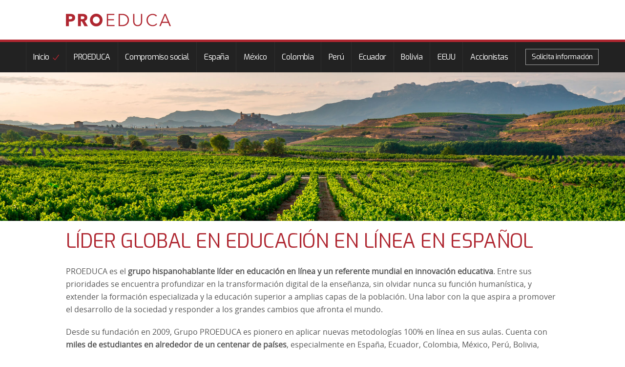

--- FILE ---
content_type: text/html; charset=UTF-8
request_url: https://www.grupoproeduca.com/
body_size: 10956
content:
<!DOCTYPE html><html lang="es-ES"><head> <meta charset="UTF-8"> <meta name="viewport" content="width=device-width, initial-scale=1.0"> <meta name='robots' content='max-image-preview:large' /><link rel="alternate" hreflang="es" href="https://www.grupoproeduca.com/" /><title>Grupo PROEDUCA - Educación Superior en Línea</title><meta name="description" content="Grupo líder en Educación Superior en línea en España. PROEDUCA - Compromiso educativo y constante innovación con alumnos en más de 90 países" /><meta name="robots" content="index, follow, max-snippet:-1, max-image-preview:large, max-video-preview:-1" /><link rel="canonical" href="https://www.grupoproeduca.com/" /><meta property="og:locale" content="es_ES" /><meta property="og:type" content="website" /><meta property="og:title" content="Grupo PROEDUCA - Educación Superior en Línea" /><meta property="og:description" content="Grupo líder en Educación Superior en línea en España. PROEDUCA - Compromiso educativo y constante innovación con alumnos en más de 90 países" /><meta property="og:url" content="https://www.grupoproeduca.com/" /><meta property="og:site_name" content="Grupo Proeduca" /><meta property="article:modified_time" content="2026-01-11T22:09:29+00:00" /><meta property="og:image" content="https://www.grupoproeduca.com/wp-content/uploads/sites/13/2019/02/vinedo3-1.jpg" /><meta property="og:image:width" content="1900" /><meta property="og:image:height" content="594" /><meta name="twitter:card" content="summary_large_image" /><meta name="twitter:label1" content="Est. reading time"><meta name="twitter:data1" content="4 minutos"><link href='//www.grupoproeduca.com' crossorigin rel='dns-prefetch' /><link rel='stylesheet' id='prisma-styles-css' href='https://www.grupoproeduca.com/wp-content/themes/grupoproeduca/assets/css/styles.min.css' type='text/css' media='all' /><meta name="generator" content="WPML ver:4.3.12 stt:1,4;" /><link rel='manifest' href='https://www.grupoproeduca.com/wp-json/manifest/web-app/'><meta name='theme-color' content='#0098cd'><meta name='application-name' content='Grupo Proeduca'><meta name='mobile-web-app-capable' content='yes'><meta name='apple-mobile-web-app-title' content='Grupo Proeduca'><meta name='apple-mobile-web-app-capable' content='yes'><meta name='apple-mobile-web-app-status-bar-style' content='black-translucent'><meta name='apple-touch-fullscreen' content='yes'><link rel='apple-touch-startup-image' href='https://www.grupoproeduca.com/wp-content/uploads/sites/13/2023/09/cropped-iconProeduca.png'><link rel="icon" href="https://www.grupoproeduca.com/wp-content/uploads/sites/13/2023/09/cropped-iconProeduca-32x32.png" sizes="32x32" /><link rel="icon" href="https://www.grupoproeduca.com/wp-content/uploads/sites/13/2023/09/cropped-iconProeduca-192x192.png" sizes="192x192" /><link rel="apple-touch-icon" href="https://www.grupoproeduca.com/wp-content/uploads/sites/13/2023/09/cropped-iconProeduca-180x180.png" /><meta name="msapplication-TileImage" content="https://www.grupoproeduca.com/wp-content/uploads/sites/13/2023/09/cropped-iconProeduca-270x270.png" /><script></script><script>(function(w,d,s,l,i){w[l]=w[l]||[];w[l].push({'gtm.start':new Date().getTime(),event:'gtm.js'});var f=d.getElementsByTagName(s)[0],j=d.createElement(s),dl=l!='dataLayer'?'&l='+l:'';j.async=true;j.src='https://www.googletagmanager.com/gtm.js?id='+i+dl;f.parentNode.insertBefore(j,f);})(window,document,'script','dataLayer','GTM-PTRLX3J');</script><link href="https://fonts.googleapis.com/css?family=Exo:100,100i,200,200i,300,300i,400,400i,500,500i,600,600i,700,700i,800,800i,900,900i" rel="stylesheet"><meta name="facebook-domain-verification" content="mdn1i3n416y3x8y02pi4jph4t2ezid" /><style>.footer__logos ul li {padding: 0 1rem;}.header__logo a{display: grid;align-items: center;}.header__brand {border-bottom: 0.5rem solid #AF2630;}a:after {color: #AF2630;}.heading--h2, form legend, h2 {color: #AF2630;border-bottom: 2px solid #AF2630;}.footer {border-top: 0.5rem solid #AF2630;}.link--icon-after {color: #AF2630;}.footer__menu a { color: #AF2630;}.navbar__list>li[class*=current]>a:after {color: #AF2630;}a{color: #AF2630;}.heading--h1, h1 {color: #AF2630;}a, a:active, a:focus, a:hover {color: #AF2630;}[class*=link].icon--angle-up--fixed:hover:after{background: #AF2630;}.second-nav nav {background: #AF2630;}form input[type=submit]:hover {-moz-transition: .4s;-o-transition: .4s;-webkit-transition: .4s;transition: .4s;background: #AF2630;color: #fff;border-color: #964536;}form input[type=submit] {border-color: #AF2630;color: #AF2630;}.row>.col, .row>[class*=col] {padding-right: 0em;padding-left: 0em;}.map-description li.icon--dot:before {color: #AF2630;}[class*=link].icon--angle-up:hover:after {background: #AF2630;color: #fff;}.button--cta {background: #AF2630;}.truste-button2:hover {color: #fff;box-shadow: inset 234px 0 0 0 #AF2630 !important;}.navbar-fixed-bottom {z-index: 9991;}.second-nav nav>ul .dropdown__menu li a:hover {background: #901d26;}h3 a:hover{color: #AF2630;}.navbar__button.is-active:before {color: #AF2630;}.sitemap li a:before{background: #AF2630;}.sitemap li a:hover{color: #AF2630;}body > div.content > main > footer > section > div > article.footer__menu.text-center > p{color: #fff;}body > div.content > main > footer > section > div > article.footer__logos.text-center > figure > p{color: #fff;}body > div.content > main > footer > section > div > article.footer__logos.text-center > figure > ul{width:1000px;}body > div.content > main > footer > section > div > article.footer__logos.text-center > figure > ul{display: flex; flex-wrap: wrap; padding: 5px; justify-content: space-evenly; align-items: baseline;}body > div.content > main > footer > section > div > article.footer__logos.text-center > figure > ul{margin-left: -108px;margin-right: -15px;}.js-change-tag.js-decode {cursor: pointer;}.lowercase {text-transform: initial;}.jumbotron.no-padding-bottom {padding-bottom: 0;}</style> <style>html{--c-primary: 0,152,205;--c-primary-hover: 0,114,154;--c-secondary: 0,108,143;--c-secondary-outstanding: 7,54,118;}</style> 
<script>(window.BOOMR_mq=window.BOOMR_mq||[]).push(["addVar",{"rua.upush":"false","rua.cpush":"true","rua.upre":"false","rua.cpre":"false","rua.uprl":"false","rua.cprl":"false","rua.cprf":"false","rua.trans":"SJ-3fecc3bd-820f-421b-8c73-444a0225873f","rua.cook":"false","rua.ims":"false","rua.ufprl":"false","rua.cfprl":"false","rua.isuxp":"false","rua.texp":"norulematch","rua.ceh":"false","rua.ueh":"false","rua.ieh.st":"0"}]);</script>
                              <script>!function(e){var n="https://s.go-mpulse.net/boomerang/";if("False"=="True")e.BOOMR_config=e.BOOMR_config||{},e.BOOMR_config.PageParams=e.BOOMR_config.PageParams||{},e.BOOMR_config.PageParams.pci=!0,n="https://s2.go-mpulse.net/boomerang/";if(window.BOOMR_API_key="9R8N2-2AJ9S-U7FEP-E6Q3T-JJZ8Y",function(){function e(){if(!r){var e=document.createElement("script");e.id="boomr-scr-as",e.src=window.BOOMR.url,e.async=!0,o.appendChild(e),r=!0}}function t(e){r=!0;var n,t,a,i,d=document,O=window;if(window.BOOMR.snippetMethod=e?"if":"i",t=function(e,n){var t=d.createElement("script");t.id=n||"boomr-if-as",t.src=window.BOOMR.url,BOOMR_lstart=(new Date).getTime(),e=e||d.body,e.appendChild(t)},!window.addEventListener&&window.attachEvent&&navigator.userAgent.match(/MSIE [67]\./))return window.BOOMR.snippetMethod="s",void t(o,"boomr-async");a=document.createElement("IFRAME"),a.src="about:blank",a.title="",a.role="presentation",a.loading="eager",i=(a.frameElement||a).style,i.width=0,i.height=0,i.border=0,i.display="none",o.appendChild(a);try{O=a.contentWindow,d=O.document.open()}catch(_){n=document.domain,a.src="javascript:var d=document.open();d.domain='"+n+"';void 0;",O=a.contentWindow,d=O.document.open()}if(n)d._boomrl=function(){this.domain=n,t()},d.write("<bo"+"dy onload='document._boomrl();'>");else if(O._boomrl=function(){t()},O.addEventListener)O.addEventListener("load",O._boomrl,!1);else if(O.attachEvent)O.attachEvent("onload",O._boomrl);d.close()}function a(e){window.BOOMR_onload=e&&e.timeStamp||(new Date).getTime()}if(!window.BOOMR||!window.BOOMR.version&&!window.BOOMR.snippetExecuted){window.BOOMR=window.BOOMR||{},window.BOOMR.snippetStart=(new Date).getTime(),window.BOOMR.snippetExecuted=!0,window.BOOMR.snippetVersion=14,window.BOOMR.url=n+"9R8N2-2AJ9S-U7FEP-E6Q3T-JJZ8Y";var i=document.currentScript||document.getElementsByTagName("script")[0],o=i.parentNode,r=!1,d=document.createElement("link");if(d.relList&&"function"==typeof d.relList.supports&&d.relList.supports("preload")&&"as"in d)window.BOOMR.snippetMethod="p",d.href=window.BOOMR.url,d.rel="preload",d.as="script",d.addEventListener("load",e),d.addEventListener("error",function(){t(!0)}),setTimeout(function(){if(!r)t(!0)},3e3),BOOMR_lstart=(new Date).getTime(),o.appendChild(d);else t(!1);if(window.addEventListener)window.addEventListener("load",a,!1);else if(window.attachEvent)window.attachEvent("onload",a)}}(),"".length>0)if(e&&"performance"in e&&e.performance&&"function"==typeof e.performance.setResourceTimingBufferSize)e.performance.setResourceTimingBufferSize();!function(){if(BOOMR=e.BOOMR||{},BOOMR.plugins=BOOMR.plugins||{},!BOOMR.plugins.AK){var n="true"=="true"?1:0,t="",a="aoe5laqxzcobm2llnlda-f-7ac478bc0-clientnsv4-s.akamaihd.net",i="false"=="true"?2:1,o={"ak.v":"39","ak.cp":"1641814","ak.ai":parseInt("1160434",10),"ak.ol":"0","ak.cr":10,"ak.ipv":4,"ak.proto":"h2","ak.rid":"260fe830","ak.r":44387,"ak.a2":n,"ak.m":"dsca","ak.n":"essl","ak.bpcip":"3.137.213.0","ak.cport":42942,"ak.gh":"23.192.164.13","ak.quicv":"","ak.tlsv":"tls1.3","ak.0rtt":"","ak.0rtt.ed":"","ak.csrc":"-","ak.acc":"","ak.t":"1768647366","ak.ak":"hOBiQwZUYzCg5VSAfCLimQ==ZWP4iw/tjTdqUkZOMCQU2tf1G/tRgZaF4Ew6oRvIlF7h8B7wUw9Wgsjqll9Dw/[base64]","ak.pv":"59","ak.dpoabenc":"","ak.tf":i};if(""!==t)o["ak.ruds"]=t;var r={i:!1,av:function(n){var t="http.initiator";if(n&&(!n[t]||"spa_hard"===n[t]))o["ak.feo"]=void 0!==e.aFeoApplied?1:0,BOOMR.addVar(o)},rv:function(){var e=["ak.bpcip","ak.cport","ak.cr","ak.csrc","ak.gh","ak.ipv","ak.m","ak.n","ak.ol","ak.proto","ak.quicv","ak.tlsv","ak.0rtt","ak.0rtt.ed","ak.r","ak.acc","ak.t","ak.tf"];BOOMR.removeVar(e)}};BOOMR.plugins.AK={akVars:o,akDNSPreFetchDomain:a,init:function(){if(!r.i){var e=BOOMR.subscribe;e("before_beacon",r.av,null,null),e("onbeacon",r.rv,null,null),r.i=!0}return this},is_complete:function(){return!0}}}}()}(window);</script></head><body class="unir-body"><noscript><iframe src="https://www.googletagmanager.com/ns.html?id=GTM-PTRLX3J"height="0" width="0" style="display:none;visibility:hidden"></iframe></noscript><header class="header" ><div class="navbar__backdrop" ></div><div class="header__brand" ><div class="container" style ="position: relative" ><div class="header__logo" ><a href="/"><img width="215" height="26" src="https://www.grupoproeduca.com/wp-content/uploads/sites/13/2019/01/proeduca-logo.png" class="no-lazy img-responsive" alt="" loading="lazy" /></a></div></div></div><div class="header__navbar" ><div class="container" ><div class="row" ><div class=" col-sm-12 col-lg-12 col-md-6 col-xs-4 " ><nav class="navbar--main" role ="navigation"><button type="button" class="navbar__button js-toggle-collapse" data-toggle="collapse" data-target="#navbar-collapse"><span>Menú</span><i class="icon--bar"></i><i class="icon--bar"></i><i class="icon--bar"></i></button><div id="navbar-collapse" class=" navbar__content js-collapse collapsed" ><ul id="menu_id" class="navbar__list"><li class="menu-item-object-page menu-item-home current-menu-item page_item page-item-8 current_page_item"><a href="https://www.grupoproeduca.com/" aria-current="page">Inicio</a></li><li class="menu-item-object-page"><a href="https://www.grupoproeduca.com/proeduca-altus/">PROEDUCA</a></li><li class="menu-item-object-page"><a href="https://www.grupoproeduca.com/compromiso-social/">Compromiso social</a></li><li class="menu-item-object-page"><a href="https://www.grupoproeduca.com/espana-2/">Espa&ntilde;a</a></li><li class="menu-item-object-page"><a href="https://www.grupoproeduca.com/mexico/">M&eacute;xico</a></li><li class="menu-item-object-page"><a href="https://www.grupoproeduca.com/colombia/">Colombia</a></li><li class="menu-item-object-page"><a href="https://www.grupoproeduca.com/peru/">Per&uacute;</a></li><li class="menu-item-object-page"><a href="https://www.grupoproeduca.com/ecuador/">Ecuador</a></li><li class="menu-item-object-page"><a href="https://www.grupoproeduca.com/bolivia/">Bolivia</a></li><li class="menu-item-object-page"><a href="https://www.grupoproeduca.com/eeuu/">EEUU</a></li><li class="menu-item-object-page"><a href="https://www.grupoproeduca.com/accionistas/">Accionistas</a></li><li class="button--menu-item menu-item-object-page"><a href="https://www.grupoproeduca.com/solicita-informacion/">Solicita informaci&oacute;n</a></li></ul></div></nav></div></div></div></div></header><div class="content" ><main ><section class="hero" ><style>#image_1768646206_2032 {object-position: 50% 50%; object-fit: cover; width: 100%; height: 100%;}@media only screen and (max-width: 1024px) {#image_1768646206_2032 {object-position: 50% 50%; object-fit: cover; width: 100%; height: 100%;}}@media only screen and (max-width: 480px) {#image_1768646206_2032 {object-position: 50% 50%; object-fit: cover; width: 100%; height: 100%;}}</style><picture><source media="(max-width: 480px)" srcset="https://www.grupoproeduca.com/wp-content/uploads/sites/13/2019/02/vinedo3-1-480x150.jpg" type="image/jpeg"><source media="(max-width: 1024px)" srcset="https://www.grupoproeduca.com/wp-content/uploads/sites/13/2019/02/vinedo3-1-1024x320.jpg" type="image/jpeg"><source media="(min-width: 1025px)" srcset="https://www.grupoproeduca.com/wp-content/uploads/sites/13/2019/02/vinedo3-1.jpg" type="image/jpeg"><img width="1900" height="594" src="https://www.grupoproeduca.com/wp-content/uploads/sites/13/2019/02/vinedo3-1.jpg" class="no-lazy img-responsive" alt="Viñedo Riojano" loading="lazy" id="image_1768646206_2032" /></picture></section><section class=" jumbotron" ><div class="container" ><h1>L&iacute;der global en educaci&oacute;n en l&iacute;nea en espa&ntilde;ol</h1><p>PROEDUCA es el <strong>grupo</strong><strong>&nbsp;hispanohablante l&iacute;der en educaci&oacute;n en l&iacute;nea y un referente mundial en innovaci&oacute;n educativa</strong>. Entre sus prioridades se encuentra profundizar en la transformaci&oacute;n digital de la ense&ntilde;anza, sin olvidar nunca su funci&oacute;n human&iacute;stica, y extender la formaci&oacute;n especializada y la educaci&oacute;n superior a amplias capas de la poblaci&oacute;n. Una labor con la que aspira a promover el desarrollo de la sociedad y responder a los grandes cambios que afronta el mundo.</p><p>Desde su fundaci&oacute;n en 2009, Grupo PROEDUCA es pionero en aplicar nuevas metodolog&iacute;as 100% en l&iacute;nea en sus aulas. Cuenta con <strong>miles de estudiantes en alrededor de un centenar de pa&iacute;ses</strong>, especialmente en Espa&ntilde;a, Ecuador, Colombia, M&eacute;xico, Per&uacute;, Bolivia, Chile, Argentina, Uruguay, Andorra y Estados Unidos. Potencia el aprendizaje de forma flexible, cercana y rigurosa, dirigido siempre al logro de unos resultados &oacute;ptimos a trav&eacute;s de una experiencia educativa &uacute;nica. Dota a sus estudiantes de las herramientas y los conocimientos indispensables para desarrollar su talento y triunfar como profesionales.</p><p>Ha implantado <strong>un modelo educativo global de &eacute;xito, cuya filosof&iacute;a se basa en la calidad, la investigaci&oacute;n y la b&uacute;squeda permanente de la excelencia</strong>. Es un grupo educativo en constante evoluci&oacute;n y crecimiento, capaz de conectar el mundo empresarial con la vida acad&eacute;mica para cubrir las necesidades del mercado laboral. Entre las empresas e instituciones que lo conforman sobresale la <strong>Universidad Internacional de La Rioja (UNIR).</strong></p><p>PROEDUCA afianza a&ntilde;o tras a&ntilde;o su <strong>liderazgo entre las instituciones de educaci&oacute;n superior no presenciales</strong>, un hecho que avalan los rankings nacionales e internacionales m&aacute;s importantes del sector.</p></div></section><div class="content" ><section id="noticias" class=" jumbotron margin-bottom" ><div class="container" ><h2 >Noticias Proeduca</h2><div class="row--no-gap" ><article class="padding-top col-sm-6 col-lg-4 col-md-4 col-xs-12" ><div ><figure class="-margin-negative" ><a href="https://www.grupoproeduca.com/noticias-corporativas/mba-unir-entre-los-mejores-mba-del-mundo-segun-ranking-fso-2025/"><style>#image_1768646206_14778 {object-position: 50% 50%; object-fit: cover; width: 100%; height: 100%;}@media only screen and (max-width: 1024px) {#image_1768646206_14778 {object-position: 50% 50%; object-fit: cover; width: 100%; height: 100%;}}@media only screen and (max-width: 480px) {#image_1768646206_14778 {object-position: 50% 50%; object-fit: cover; width: 100%; height: 100%;}}</style><picture><source media="(max-width: 480px)" srcset="https://www.grupoproeduca.com/wp-content/uploads/sites/13/2026/01/Premios-Ranking-FSO-2025-480x270.jpeg" type="image/jpeg"><source media="(max-width: 1024px)" srcset="https://www.grupoproeduca.com/wp-content/uploads/sites/13/2026/01/Premios-Ranking-FSO-2025.jpeg" type="image/jpeg"><source media="(min-width: 1025px)" srcset="https://www.grupoproeduca.com/wp-content/uploads/sites/13/2026/01/Premios-Ranking-FSO-2025.jpeg" type="image/jpeg"><img width="950" height="534" src="https://www.grupoproeduca.com/wp-content/uploads/sites/13/2026/01/Premios-Ranking-FSO-2025.jpeg" class=" img-responsive" alt="" loading="lazy" id="image_1768646206_14778" /></picture></a></figure><h3 class="mb0" ><a href="https://www.grupoproeduca.com/noticias-corporativas/mba-unir-entre-los-mejores-mba-del-mundo-segun-ranking-fso-2025/" >El MBA de UNIR entre los mejores MBA del mundo, según el Ranking FSO 2025</a></h3><p >La Universidad Internacional de La Rioja es la primera institución en obtener el reconocimiento con un MBA oficial. El éxito se extiende a toda la red Proeduca, de la que UNIR forma parte, que se posiciona como la que más instituciones ha logrado incluir en el ranking.</p><a class=" link--icon-after icon--angle" href="https://www.grupoproeduca.com/noticias-corporativas/mba-unir-entre-los-mejores-mba-del-mundo-segun-ranking-fso-2025/" >Ver más</a></div></article><article class="padding-top col-sm-6 col-lg-4 col-md-4 col-xs-12" ><div ><figure class="-margin-negative" ><a href="https://www.grupoproeduca.com/noticias-corporativas/gobierno-ecuador-migrantesunir-entregas-1500-becas-migrantes-ecuatorianos-espana/"><style>#image_1768646206_14790 {object-position: 50% 50%; object-fit: cover; width: 100%; height: 100%;}@media only screen and (max-width: 1024px) {#image_1768646206_14790 {object-position: 50% 50%; object-fit: cover; width: 100%; height: 100%;}}@media only screen and (max-width: 480px) {#image_1768646206_14790 {object-position: 50% 50%; object-fit: cover; width: 100%; height: 100%;}}</style><picture><source media="(max-width: 480px)" srcset="https://www.grupoproeduca.com/wp-content/uploads/sites/13/2026/01/principal-480x270.jpeg" type="image/jpeg"><source media="(max-width: 1024px)" srcset="https://www.grupoproeduca.com/wp-content/uploads/sites/13/2026/01/principal.jpeg" type="image/jpeg"><source media="(min-width: 1025px)" srcset="https://www.grupoproeduca.com/wp-content/uploads/sites/13/2026/01/principal.jpeg" type="image/jpeg"><img width="950" height="534" src="https://www.grupoproeduca.com/wp-content/uploads/sites/13/2026/01/principal.jpeg" class=" img-responsive" alt="" loading="lazy" id="image_1768646206_14790" /></picture></a></figure><h3 class="mb0" ><a href="https://www.grupoproeduca.com/noticias-corporativas/gobierno-ecuador-migrantesunir-entregas-1500-becas-migrantes-ecuatorianos-espana/" >El Gobierno del Ecuador y UNIR entregan 1.500 becas para ecuatorianos en España</a></h3><p >La iniciativa permitirá que los beneficiarios consoliden habilidades en el ámbito de las nuevas tecnologías, mejoren en el campo profesional y progresen en sus carreras, asimismo puedan concretar proyectos de emprendimiento e ideas en base a una formación continua.</p><a class=" link--icon-after icon--angle" href="https://www.grupoproeduca.com/noticias-corporativas/gobierno-ecuador-migrantesunir-entregas-1500-becas-migrantes-ecuatorianos-espana/" >Ver más</a></div></article><article class="padding-top col-sm-6 col-lg-4 col-md-4 col-xs-12" ><div ><figure class="-margin-negative" ><a href="https://www.grupoproeduca.com/noticias-corporativas/acuerdo-fiu-proeduca-fortalecera-investigacion-movilidad-internacional/"><style>#image_1768646206_14142 {object-position: 50% 50%; object-fit: cover; width: 100%; height: 100%;}@media only screen and (max-width: 1024px) {#image_1768646206_14142 {object-position: 50% 50%; object-fit: cover; width: 100%; height: 100%;}}@media only screen and (max-width: 480px) {#image_1768646206_14142 {object-position: 50% 50%; object-fit: cover; width: 100%; height: 100%;}}</style><picture><source media="(max-width: 480px)" srcset="https://www.grupoproeduca.com/wp-content/uploads/sites/13/2025/11/estrechamiento-de-manos-480x270.jpg" type="image/jpeg"><source media="(max-width: 1024px)" srcset="https://www.grupoproeduca.com/wp-content/uploads/sites/13/2025/11/estrechamiento-de-manos.jpg" type="image/jpeg"><source media="(min-width: 1025px)" srcset="https://www.grupoproeduca.com/wp-content/uploads/sites/13/2025/11/estrechamiento-de-manos.jpg" type="image/jpeg"><img width="950" height="534" src="https://www.grupoproeduca.com/wp-content/uploads/sites/13/2025/11/estrechamiento-de-manos.jpg" class=" img-responsive" alt="" loading="lazy" id="image_1768646206_14142" /></picture></a></figure><h3 class="mb0" ><a href="https://www.grupoproeduca.com/noticias-corporativas/acuerdo-fiu-proeduca-fortalecera-investigacion-movilidad-internacional/" >Acuerdo entre la Florida International University y PROEDUCA para impulsar la investigación y la movilidad universitaria</a></h3><p >FIU y PROEDUCA formalizan un acuerdo de colaboración académica que reforzará los proyectos de investigación y promoverá el intercambio cultural. El pacto establece un marco de oportunidades para estudiantes y docentes de ambas organizaciones.</p><a class=" link--icon-after icon--angle" href="https://www.grupoproeduca.com/noticias-corporativas/acuerdo-fiu-proeduca-fortalecera-investigacion-movilidad-internacional/" >Ver más</a></div></article></div><div class="row--no-gap" ><article class="padding-top col-sm-6 col-lg-4 col-md-4 col-xs-12" ><div ><figure class="-margin-negative" ><a href="https://www.grupoproeduca.com/noticias-corporativas/miguel-arrufat-ia-desafios-educacion-superior-congreso-futuro-iberoamericano/"><style>#image_1768646206_14013 {object-position: 50% 50%; object-fit: cover; width: 100%; height: 100%;}@media only screen and (max-width: 1024px) {#image_1768646206_14013 {object-position: 50% 50%; object-fit: cover; width: 100%; height: 100%;}}@media only screen and (max-width: 480px) {#image_1768646206_14013 {object-position: 50% 50%; object-fit: cover; width: 100%; height: 100%;}}</style><picture><source media="(max-width: 480px)" srcset="https://www.grupoproeduca.com/wp-content/uploads/sites/13/2025/11/trabajada-480x270.jpg" type="image/jpeg"><source media="(max-width: 1024px)" srcset="https://www.grupoproeduca.com/wp-content/uploads/sites/13/2025/11/trabajada.jpg" type="image/jpeg"><source media="(min-width: 1025px)" srcset="https://www.grupoproeduca.com/wp-content/uploads/sites/13/2025/11/trabajada.jpg" type="image/jpeg"><img width="950" height="534" src="https://www.grupoproeduca.com/wp-content/uploads/sites/13/2025/11/trabajada.jpg" class=" img-responsive" alt="" loading="lazy" id="image_1768646206_14013" /></picture></a></figure><h3 class="mb0" ><a href="https://www.grupoproeduca.com/noticias-corporativas/miguel-arrufat-ia-desafios-educacion-superior-congreso-futuro-iberoamericano/" >Miguel Arrufat: “En cinco años la IA va a cambiar totalmente la universidad”</a></h3><p >El promotor de UNIR explicó durante el I Congreso Futuro Iberoamericano los cinco grandes impactos de la IA en la universidad. Su participación estuvo acompañada por la de otros expertos relevantes de la educación superior.</p><a class=" link--icon-after icon--angle" href="https://www.grupoproeduca.com/noticias-corporativas/miguel-arrufat-ia-desafios-educacion-superior-congreso-futuro-iberoamericano/" >Ver más</a></div></article><article class="padding-top col-sm-6 col-lg-4 col-md-4 col-xs-12" ><div ><figure class="-margin-negative" ><a href="https://www.grupoproeduca.com/noticias-corporativas/feria-virtual-de-empleo-unir-estudiantes-tiktok-empleabilidad/"><style>#image_1768646206_13917 {object-position: 4.27% 41.82%; object-fit: cover; width: 100%; height: 100%;}@media only screen and (max-width: 1024px) {#image_1768646206_13917 {object-position: 4.27% 41.82%; object-fit: cover; width: 100%; height: 100%;}}@media only screen and (max-width: 480px) {#image_1768646206_13917 {object-position: 4.27% 41.82%; object-fit: cover; width: 100%; height: 100%;}}</style><picture><source media="(max-width: 480px)" srcset="https://www.grupoproeduca.com/wp-content/uploads/sites/13/2025/10/Feria-Virtual-de-Empleo-480x270.jpg" type="image/jpeg"><source media="(max-width: 1024px)" srcset="https://www.grupoproeduca.com/wp-content/uploads/sites/13/2025/10/Feria-Virtual-de-Empleo.jpg" type="image/jpeg"><source media="(min-width: 1025px)" srcset="https://www.grupoproeduca.com/wp-content/uploads/sites/13/2025/10/Feria-Virtual-de-Empleo.jpg" type="image/jpeg"><img width="950" height="534" src="https://www.grupoproeduca.com/wp-content/uploads/sites/13/2025/10/Feria-Virtual-de-Empleo.jpg" class=" img-responsive" alt="" loading="lazy" id="image_1768646206_13917" /></picture></a></figure><h3 class="mb0" ><a href="https://www.grupoproeduca.com/noticias-corporativas/feria-virtual-de-empleo-unir-estudiantes-tiktok-empleabilidad/" >‘Efecto TikTok’ y la nueva comunicación laboral en una nueva edición de la Feria Virtual de Empleo de UNIR</a></h3><p >A partir del 20 de octubre y hasta el 16 de noviembre, los estudiantes interesados podrán inscribirse a la Feria Virtual de Empleo. En esta edición se espera la participación de más de 200 empresas de diversos países y sectores que publicarán 2.000 vacantes de empleo.</p><a class=" link--icon-after icon--angle" href="https://www.grupoproeduca.com/noticias-corporativas/feria-virtual-de-empleo-unir-estudiantes-tiktok-empleabilidad/" >Ver más</a></div></article><article class="padding-top col-sm-6 col-lg-4 col-md-4 col-xs-12" ><div ><figure class="-margin-negative" ><a href="https://www.grupoproeduca.com/noticias-corporativas/rafael-puyol-nombrado-profesor-honorario-por-la-universidad-catolica-de-santa-maria-de-arequipa/"><style>#image_1768646206_13905 {object-position: 48.43% 12.04%; object-fit: cover; width: 100%; height: 100%;}@media only screen and (max-width: 1024px) {#image_1768646206_13905 {object-position: 48.43% 12.04%; object-fit: cover; width: 100%; height: 100%;}}@media only screen and (max-width: 480px) {#image_1768646206_13905 {object-position: 48.43% 12.04%; object-fit: cover; width: 100%; height: 100%;}}</style><picture><source media="(max-width: 480px)" srcset="https://www.grupoproeduca.com/wp-content/uploads/sites/13/2025/10/Rafael-Puyol-recibe-del-rector-del-rector-de-la-UCSM-la-medalla-de-reconocimiento-480x270.jpg" type="image/jpeg"><source media="(max-width: 1024px)" srcset="https://www.grupoproeduca.com/wp-content/uploads/sites/13/2025/10/Rafael-Puyol-recibe-del-rector-del-rector-de-la-UCSM-la-medalla-de-reconocimiento.jpg" type="image/jpeg"><source media="(min-width: 1025px)" srcset="https://www.grupoproeduca.com/wp-content/uploads/sites/13/2025/10/Rafael-Puyol-recibe-del-rector-del-rector-de-la-UCSM-la-medalla-de-reconocimiento.jpg" type="image/jpeg"><img width="950" height="534" src="https://www.grupoproeduca.com/wp-content/uploads/sites/13/2025/10/Rafael-Puyol-recibe-del-rector-del-rector-de-la-UCSM-la-medalla-de-reconocimiento.jpg" class=" img-responsive" alt="" loading="lazy" id="image_1768646206_13905" /></picture></a></figure><h3 class="mb0" ><a href="https://www.grupoproeduca.com/noticias-corporativas/rafael-puyol-nombrado-profesor-honorario-por-la-universidad-catolica-de-santa-maria-de-arequipa/" >Rafael Puyol nombrado Profesor Honorario por la Universidad Católica de Santa María de Arequipa</a></h3><p >El presidente de UNIR ha sido reconocido por su fecunda trayectoria como académico y gestor universitario. Luis Cáceres Arce, rector de la UCSM, lo destacó como “un humanista que comprende que la universidad no es una estructura, sino una misión”.</p><a class=" link--icon-after icon--angle" href="https://www.grupoproeduca.com/noticias-corporativas/rafael-puyol-nombrado-profesor-honorario-por-la-universidad-catolica-de-santa-maria-de-arequipa/" >Ver más</a></div></article></div><div class="row--no-gap" ><article class="padding-top col-sm-6 col-lg-4 col-md-4 col-xs-12" ><div ><figure class="-margin-negative" ><a href="https://www.grupoproeduca.com/noticias-corporativas/primera-vez-peru-encuentro-internacional-alumni/"><style>#image_1768646206_13887 {object-position: 50% 50%; object-fit: cover; width: 100%; height: 100%;}@media only screen and (max-width: 1024px) {#image_1768646206_13887 {object-position: 50% 50%; object-fit: cover; width: 100%; height: 100%;}}@media only screen and (max-width: 480px) {#image_1768646206_13887 {object-position: 50% 50%; object-fit: cover; width: 100%; height: 100%;}}</style><picture><source media="(max-width: 480px)" srcset="https://www.grupoproeduca.com/wp-content/uploads/sites/13/2025/10/1-480x270.jpg" type="image/jpeg"><source media="(max-width: 1024px)" srcset="https://www.grupoproeduca.com/wp-content/uploads/sites/13/2025/10/1.jpg" type="image/jpeg"><source media="(min-width: 1025px)" srcset="https://www.grupoproeduca.com/wp-content/uploads/sites/13/2025/10/1.jpg" type="image/jpeg"><img width="950" height="534" src="https://www.grupoproeduca.com/wp-content/uploads/sites/13/2025/10/1.jpg" class=" img-responsive" alt="" loading="lazy" id="image_1768646206_13887" /></picture></a></figure><h3 class="mb0" ><a href="https://www.grupoproeduca.com/noticias-corporativas/primera-vez-peru-encuentro-internacional-alumni/" >UNIR celebra por primera vez en Perú un Encuentro Internacional Alumni</a></h3><p >El acontecimiento representó mucho más que el final de los estudios, fue una declaración de principios, una fiesta del conocimiento y un canto a la esperanza para más de 300 egresados. En un país que busca nuevas oportunidades, la educación digital se alza como motor de cambio.</p><a class=" link--icon-after icon--angle" href="https://www.grupoproeduca.com/noticias-corporativas/primera-vez-peru-encuentro-internacional-alumni/" >Ver más</a></div></article><article class="padding-top col-sm-6 col-lg-4 col-md-4 col-xs-12" ><div ><figure class="-margin-negative" ><a href="https://www.grupoproeduca.com/noticias-corporativas/unir-renueva-su-liderazgo-y-consigue-un-record-de-12-masteres-en-el-ranking-de-el-mundo/"><style>#image_1768646206_13872 {object-position: 69.80% 36.75%; object-fit: cover; width: 100%; height: 100%;}@media only screen and (max-width: 1024px) {#image_1768646206_13872 {object-position: 69.80% 36.75%; object-fit: cover; width: 100%; height: 100%;}}@media only screen and (max-width: 480px) {#image_1768646206_13872 {object-position: 69.80% 36.75%; object-fit: cover; width: 100%; height: 100%;}}</style><picture><source media="(max-width: 480px)" srcset="https://www.grupoproeduca.com/wp-content/uploads/sites/13/2025/10/Ranking-El-Mundo-480x270.jpg" type="image/jpeg"><source media="(max-width: 1024px)" srcset="https://www.grupoproeduca.com/wp-content/uploads/sites/13/2025/10/Ranking-El-Mundo.jpg" type="image/jpeg"><source media="(min-width: 1025px)" srcset="https://www.grupoproeduca.com/wp-content/uploads/sites/13/2025/10/Ranking-El-Mundo.jpg" type="image/jpeg"><img width="950" height="534" src="https://www.grupoproeduca.com/wp-content/uploads/sites/13/2025/10/Ranking-El-Mundo.jpg" class=" img-responsive" alt="" loading="lazy" id="image_1768646206_13872" /></picture></a></figure><h3 class="mb0" ><a href="https://www.grupoproeduca.com/noticias-corporativas/unir-renueva-su-liderazgo-y-consigue-un-record-de-12-masteres-en-el-ranking-de-el-mundo/" >UNIR renueva su liderazgo y consigue un récord de 12 másteres en el Ranking de El Mundo</a></h3><p >UNIR, universidad de PROEDUCA, consolida su dominio en la formación superior online española al situarse, por cuarto año consecutivo, como la universidad con más másteres incluidos en la clasificación que hace el diario de los Mejores Másteres Online de España.</p><a class=" link--icon-after icon--angle" href="https://www.grupoproeduca.com/noticias-corporativas/unir-renueva-su-liderazgo-y-consigue-un-record-de-12-masteres-en-el-ranking-de-el-mundo/" >Ver más</a></div></article><article class="padding-top col-sm-6 col-lg-4 col-md-4 col-xs-12" ><div ><figure class="-margin-negative" ><a href="https://www.grupoproeduca.com/noticias-corporativas/unir-qs-stars-cinco-estrellas/"><style>#image_1768646206_13719 {object-position: 50% 50%; object-fit: cover; width: 100%; height: 100%;}@media only screen and (max-width: 1024px) {#image_1768646206_13719 {object-position: 50% 50%; object-fit: cover; width: 100%; height: 100%;}}@media only screen and (max-width: 480px) {#image_1768646206_13719 {object-position: 50% 50%; object-fit: cover; width: 100%; height: 100%;}}</style><picture><source media="(max-width: 480px)" srcset="https://www.grupoproeduca.com/wp-content/uploads/sites/13/2025/10/UNIR-Espana-480x270.jpeg" type="image/jpeg"><source media="(max-width: 1024px)" srcset="https://www.grupoproeduca.com/wp-content/uploads/sites/13/2025/10/UNIR-Espana.jpeg" type="image/jpeg"><source media="(min-width: 1025px)" srcset="https://www.grupoproeduca.com/wp-content/uploads/sites/13/2025/10/UNIR-Espana.jpeg" type="image/jpeg"><img width="950" height="534" src="https://www.grupoproeduca.com/wp-content/uploads/sites/13/2025/10/UNIR-Espana.jpeg" class=" img-responsive" alt="" loading="lazy" id="image_1768646206_13719" /></picture></a></figure><h3 class="mb0" ><a href="https://www.grupoproeduca.com/noticias-corporativas/unir-qs-stars-cinco-estrellas/" >UNIR-PROEDUCA logra la máxima calificación de 5 estrellas y se sitúa entre las mejores universidades online del mundo, según QS Stars</a></h3><p >El rating de la consultora británica es uno de los referentes de mayor prestigio a nivel global a la hora de evaluar la excelencia y calidad de las instituciones de educación superior, junto al de Shanghái y Times Higher Education (THE).</p><a class=" link--icon-after icon--angle" href="https://www.grupoproeduca.com/noticias-corporativas/unir-qs-stars-cinco-estrellas/" >Ver más</a></div></article></div></div></section></div><footer class="footer" ><section class="footer__brand text-center" ><div class="container" ><a class=" link--icon-after-border icon--angle-up--fixed js-scroll" href="#" ></a><article class="footer__logo pb0" ><figure ><a class=" col-sm-12 " href ="/" ><img width="1920" height="230" src="https://www.grupoproeduca.com/wp-content/uploads/sites/13/2019/01/Proeduca.png" class=" img-responsive" alt="" loading="lazy" srcset="https://www.grupoproeduca.com/wp-content/uploads/sites/13/2019/01/Proeduca.png 1920w, https://www.grupoproeduca.com/wp-content/uploads/sites/13/2019/01/Proeduca-320x38.png 320w, https://www.grupoproeduca.com/wp-content/uploads/sites/13/2019/01/Proeduca-1024x123.png 1024w, https://www.grupoproeduca.com/wp-content/uploads/sites/13/2019/01/Proeduca-768x92.png 768w, https://www.grupoproeduca.com/wp-content/uploads/sites/13/2019/01/Proeduca-1536x184.png 1536w, https://www.grupoproeduca.com/wp-content/uploads/sites/13/2019/01/Proeduca-480x58.png 480w, https://www.grupoproeduca.com/wp-content/uploads/sites/13/2019/01/Proeduca-640x77.png 640w" sizes="(max-width: 1920px) 100vw, 1920px" /><figcaption class="sr-only" ><p>Proeduca</p></figcaption></a></figure></article><div class="footer__rrss pb0 pt0" ><ul class="pl0" ><a class=" col-sm-12 " href ="/" ><li class="footer__list-item pl0 mb0" ><a aria-label="Síguenos en LinkedIn" href="" target=" _blank"><i class="unir-icon-linkedin"></i></a></li></a></ul></div><article class="footer__menu text-center" ><ul id="menu-footer-menu" class=""><li class="-padding-lateral--block"><a class="js-change-tag js-decode" data-tag="a" data-decode="aHR0cHM6Ly93d3cuZ3J1cG9wcm9lZHVjYS5jb20vbWFwYS1kZWwtc2l0aW8v" data-decode-target="_self" data-gtm-container="footer" data-gtm-category="mapa del sitio" data-gtm-action="navigation">Mapa del sitio</a></li><li class="-padding-lateral--block"><a class="js-change-tag js-decode" data-tag="a" data-decode="aHR0cHM6Ly93d3cuZ3J1cG9wcm9lZHVjYS5jb20vcG9saXRpY2EtcHJpdmFjaWRhZC8=" data-decode-target="_self" data-gtm-container="footer" data-gtm-category="politica de privacidad" data-gtm-action="navigation">Pol&iacute;tica de privacidad</a></li><li class="-padding-lateral--block"><a class="js-change-tag js-decode" data-tag="a" data-decode="aHR0cHM6Ly93d3cuZ3J1cG9wcm9lZHVjYS5jb20vcG9saXRpY2EtZGUtY29va2llcy8=" data-decode-target="_self" data-gtm-container="footer" data-gtm-category="politica de cookies" data-gtm-action="navigation">Pol&iacute;tica de cookies</a></li><li class="-padding-lateral--block"><a class="js-change-tag js-decode" data-tag="a" data-decode="aHR0cHM6Ly93d3cuZ3J1cG9wcm9lZHVjYS5jb20vYXZpc28tbGVnYWwv" data-decode-target="_self" data-gtm-container="footer" data-gtm-category="aviso legal" data-gtm-action="navigation">Aviso Legal</a></li><li class="-padding-lateral--block"><a class="js-change-tag js-decode" data-tag="a" data-decode="aHR0cHM6Ly90cmFiYWphY29ubm9zb3Ryb3MudW5pci5uZXQv" data-decode-target="_self" data-gtm-container="footer" data-gtm-category="unete a nosotros" data-gtm-action="navigation">&Uacute;nete a nosotros</a></li><li class="-padding-lateral--block"><a class="js-change-tag js-decode" data-tag="a" data-decode="aHR0cHM6Ly93d3cuZ3J1cG9wcm9lZHVjYS5jb20vY2FuYWwtZGUtY29uc3VsdGFzLXktZGVudW5jaWFzLw==" data-decode-target="_self" data-gtm-container="footer" data-gtm-category="canal de consultas y denuncias" data-gtm-action="navigation">Canal de consultas y denuncias</a></li></ul></article><article class="footer__logos text-center" ><figure ><ul class="row " ><li ><a href="https://unir.net" target="_blank"><style>#image_1768646206_7252 {object-position: 50.00% 50.00%; object-fit: cover; width: 100%; height: 100%;}@media only screen and (max-width: 1024px) {#image_1768646206_7252 {object-position: 50.00% 50.00%; object-fit: cover; width: 100%; height: 100%;}}@media only screen and (max-width: 480px) {#image_1768646206_7252 {object-position: 50.00% 50.00%; object-fit: cover; width: 100%; height: 100%;}}</style><picture><source media="(max-width: 480px)" srcset="https://www.grupoproeduca.com/wp-content/uploads/sites/13/2019/01/UnirUnir.png" type="image/jpeg"><source media="(max-width: 1024px)" srcset="https://www.grupoproeduca.com/wp-content/uploads/sites/13/2019/01/UnirUnir.png" type="image/jpeg"><source media="(min-width: 1025px)" srcset="https://www.grupoproeduca.com/wp-content/uploads/sites/13/2019/01/UnirUnir.png" type="image/jpeg"><img width="265" height="100" src="https://www.grupoproeduca.com/wp-content/uploads/sites/13/2019/01/UnirUnir.png" class="img-responsive no-lazy" alt="" loading="lazy" id="image_1768646206_7252" /></picture></a><span class="sr-only" >Universidad Internacional de La Rioja</span></li><li ><a href="https://unirfp.unir.net/" target="_blank"><style>#image_1768646206_11975 {object-position: 50% 50%; object-fit: cover; width: 100%; height: 100%;}@media only screen and (max-width: 1024px) {#image_1768646206_11975 {object-position: 50% 50%; object-fit: cover; width: 100%; height: 100%;}}@media only screen and (max-width: 480px) {#image_1768646206_11975 {object-position: 50% 50%; object-fit: cover; width: 100%; height: 100%;}}</style><picture><source media="(max-width: 480px)" srcset="https://www.grupoproeduca.com/wp-content/uploads/sites/13/2019/01/fdf7b832-6bca-4366-8426-ec013a0d7228-FORMACION-PROFESIONAL.png" type="image/jpeg"><source media="(max-width: 1024px)" srcset="https://www.grupoproeduca.com/wp-content/uploads/sites/13/2019/01/fdf7b832-6bca-4366-8426-ec013a0d7228-FORMACION-PROFESIONAL.png" type="image/jpeg"><source media="(min-width: 1025px)" srcset="https://www.grupoproeduca.com/wp-content/uploads/sites/13/2019/01/fdf7b832-6bca-4366-8426-ec013a0d7228-FORMACION-PROFESIONAL.png" type="image/jpeg"><img width="265" height="100" src="https://www.grupoproeduca.com/wp-content/uploads/sites/13/2019/01/fdf7b832-6bca-4366-8426-ec013a0d7228-FORMACION-PROFESIONAL.png" class="img-responsive no-lazy" alt="" loading="lazy" id="image_1768646206_11975" /></picture></a><span class="sr-only" >UNIR FP</span></li><li ><a href="https://cunimad.edu.es" target="_blank"><style>#image_1768646206_8616 {object-position: 50% 50%; object-fit: cover; width: 100%; height: 100%;}@media only screen and (max-width: 1024px) {#image_1768646206_8616 {object-position: 50% 50%; object-fit: cover; width: 100%; height: 100%;}}@media only screen and (max-width: 480px) {#image_1768646206_8616 {object-position: 50% 50%; object-fit: cover; width: 100%; height: 100%;}}</style><picture><source media="(max-width: 480px)" srcset="https://www.grupoproeduca.com/wp-content/uploads/sites/13/2019/01/Cunimad.png" type="image/jpeg"><source media="(max-width: 1024px)" srcset="https://www.grupoproeduca.com/wp-content/uploads/sites/13/2019/01/Cunimad.png" type="image/jpeg"><source media="(min-width: 1025px)" srcset="https://www.grupoproeduca.com/wp-content/uploads/sites/13/2019/01/Cunimad.png" type="image/jpeg"><img width="179" height="100" src="https://www.grupoproeduca.com/wp-content/uploads/sites/13/2019/01/Cunimad.png" class="img-responsive no-lazy" alt="" loading="lazy" id="image_1768646206_8616" /></picture></a><span class="sr-only" >CUNIMAD</span></li><li ><a href="https://kschool.com/" target="_blank"><style>#image_1768646206_7294 {object-position: 50.00% 50.00%; object-fit: cover; width: 100%; height: 100%;}@media only screen and (max-width: 1024px) {#image_1768646206_7294 {object-position: 50.00% 50.00%; object-fit: cover; width: 100%; height: 100%;}}@media only screen and (max-width: 480px) {#image_1768646206_7294 {object-position: 50.00% 50.00%; object-fit: cover; width: 100%; height: 100%;}}</style><picture><source media="(max-width: 480px)" srcset="https://www.grupoproeduca.com/wp-content/uploads/sites/13/2019/01/Logos_Footer_Proeduca_Logo_KSchool.png" type="image/jpeg"><source media="(max-width: 1024px)" srcset="https://www.grupoproeduca.com/wp-content/uploads/sites/13/2019/01/Logos_Footer_Proeduca_Logo_KSchool.png" type="image/jpeg"><source media="(min-width: 1025px)" srcset="https://www.grupoproeduca.com/wp-content/uploads/sites/13/2019/01/Logos_Footer_Proeduca_Logo_KSchool.png" type="image/jpeg"><img width="175" height="100" src="https://www.grupoproeduca.com/wp-content/uploads/sites/13/2019/01/Logos_Footer_Proeduca_Logo_KSchool.png" class="img-responsive no-lazy" alt="" loading="lazy" id="image_1768646206_7294" /></picture></a><span class="sr-only" >KSchool</span></li><li ><a href="https://miuniversity.edu/" target="_blank"><style>#image_1768646206_11963 {object-position: 50% 50%; object-fit: cover; width: 100%; height: 100%;}@media only screen and (max-width: 1024px) {#image_1768646206_11963 {object-position: 50% 50%; object-fit: cover; width: 100%; height: 100%;}}@media only screen and (max-width: 480px) {#image_1768646206_11963 {object-position: 50% 50%; object-fit: cover; width: 100%; height: 100%;}}</style><picture><source media="(max-width: 480px)" srcset="https://www.grupoproeduca.com/wp-content/uploads/sites/13/2019/01/2cfd8269-57bd-42e6-b1d6-1b97568a1de0-MIU.png" type="image/jpeg"><source media="(max-width: 1024px)" srcset="https://www.grupoproeduca.com/wp-content/uploads/sites/13/2019/01/2cfd8269-57bd-42e6-b1d6-1b97568a1de0-MIU.png" type="image/jpeg"><source media="(min-width: 1025px)" srcset="https://www.grupoproeduca.com/wp-content/uploads/sites/13/2019/01/2cfd8269-57bd-42e6-b1d6-1b97568a1de0-MIU.png" type="image/jpeg"><img width="265" height="100" src="https://www.grupoproeduca.com/wp-content/uploads/sites/13/2019/01/2cfd8269-57bd-42e6-b1d6-1b97568a1de0-MIU.png" class="img-responsive no-lazy" alt="" loading="lazy" id="image_1768646206_11963" /></picture></a><span class="sr-only" >MIU City University Miami</span></li><li ><a href="https://www.epnewman.edu.pe/" target="_blank"><style>#image_1768646206_7231 {object-position: 50% 50%; object-fit: cover; width: 100%; height: 100%;}@media only screen and (max-width: 1024px) {#image_1768646206_7231 {object-position: 50% 50%; object-fit: cover; width: 100%; height: 100%;}}@media only screen and (max-width: 480px) {#image_1768646206_7231 {object-position: 50% 50%; object-fit: cover; width: 100%; height: 100%;}}</style><picture><source media="(max-width: 480px)" srcset="https://www.grupoproeduca.com/wp-content/uploads/sites/13/2019/01/Logos_Footer_Proeduca_Logo_Newman.png" type="image/jpeg"><source media="(max-width: 1024px)" srcset="https://www.grupoproeduca.com/wp-content/uploads/sites/13/2019/01/Logos_Footer_Proeduca_Logo_Newman.png" type="image/jpeg"><source media="(min-width: 1025px)" srcset="https://www.grupoproeduca.com/wp-content/uploads/sites/13/2019/01/Logos_Footer_Proeduca_Logo_Newman.png" type="image/jpeg"><img width="182" height="100" src="https://www.grupoproeduca.com/wp-content/uploads/sites/13/2019/01/Logos_Footer_Proeduca_Logo_Newman.png" class="img-responsive no-lazy" alt="" loading="lazy" id="image_1768646206_7231" /></picture></a><span class="sr-only" ></span></li><li ><a href="https://www.universidadunipro.com/" target="_blank"><style>#image_1768646206_15063 {object-position: 50% 50%; object-fit: cover; width: 100%; height: 100%;}@media only screen and (max-width: 1024px) {#image_1768646206_15063 {object-position: 50% 50%; object-fit: cover; width: 100%; height: 100%;}}@media only screen and (max-width: 480px) {#image_1768646206_15063 {object-position: 50% 50%; object-fit: cover; width: 100%; height: 100%;}}</style><picture><source media="(max-width: 480px)" srcset="https://www.grupoproeduca.com/wp-content/uploads/sites/13/2019/01/UNIPRO_logoLPproeduca_200x100-final.png" type="image/jpeg"><source media="(max-width: 1024px)" srcset="https://www.grupoproeduca.com/wp-content/uploads/sites/13/2019/01/UNIPRO_logoLPproeduca_200x100-final.png" type="image/jpeg"><source media="(min-width: 1025px)" srcset="https://www.grupoproeduca.com/wp-content/uploads/sites/13/2019/01/UNIPRO_logoLPproeduca_200x100-final.png" type="image/jpeg"><img width="200" height="100" src="https://www.grupoproeduca.com/wp-content/uploads/sites/13/2019/01/UNIPRO_logoLPproeduca_200x100-final.png" class="img-responsive no-lazy" alt="" loading="lazy" id="image_1768646206_15063" /></picture></a><span class="sr-only" >UNIPRO Universitat Digital Europea</span></li><li ><a href="https://decroly.com/" target="_blank"><style>#image_1768646206_15069 {object-position: 50% 50%; object-fit: cover; width: 100%; height: 100%;}@media only screen and (max-width: 1024px) {#image_1768646206_15069 {object-position: 50% 50%; object-fit: cover; width: 100%; height: 100%;}}@media only screen and (max-width: 480px) {#image_1768646206_15069 {object-position: 50% 50%; object-fit: cover; width: 100%; height: 100%;}}</style><picture><source media="(max-width: 480px)" srcset="https://www.grupoproeduca.com/wp-content/uploads/sites/13/2019/01/DECROLY_logoLPproeduca_200x100-2.png" type="image/jpeg"><source media="(max-width: 1024px)" srcset="https://www.grupoproeduca.com/wp-content/uploads/sites/13/2019/01/DECROLY_logoLPproeduca_200x100-2.png" type="image/jpeg"><source media="(min-width: 1025px)" srcset="https://www.grupoproeduca.com/wp-content/uploads/sites/13/2019/01/DECROLY_logoLPproeduca_200x100-2.png" type="image/jpeg"><img width="200" height="100" src="https://www.grupoproeduca.com/wp-content/uploads/sites/13/2019/01/DECROLY_logoLPproeduca_200x100-2.png" class="img-responsive no-lazy" alt="" loading="lazy" id="image_1768646206_15069" /></picture></a><span class="sr-only" >DECROLY</span></li></ul><article class="footer__menu text-center">© Todos los derechos reservados - PROEDUCA ALTUS 2026</article><article class="footer__logos text-center"><figure></figure></article></figure></article></div></section></footer></main></div><script type='text/javascript' defer="defer" src='https://www.grupoproeduca.com/wp-includes/js/jquery/jquery.min.js' id='jquery-core-js'></script><script type='text/javascript' defer="defer" src='https://www.grupoproeduca.com/wp-includes/js/jquery/jquery-migrate.min.js' id='jquery-migrate-js'></script><script type='text/javascript' defer="defer" src='https://www.grupoproeduca.com/wp-content/plugins/wpo365-login/apps/dist/pintra-redirect.js' id='pintraredirectjs-js' async></script><script type='text/javascript' defer="defer" src='https://www.grupoproeduca.com/wp-content/themes/grupoproeduca/assets/js/scripts.min.js' id='prisma-scripts-js'></script><script type='text/javascript' id='prisma-scripts-js-after'>function setCookie(cname, cvalue) { var CookieDate = new Date; CookieDate.setFullYear(CookieDate.getFullYear() + 1); document.cookie = cname + "=" + cvalue + ";expires=" + CookieDate.toUTCString() + ";path=/";}var url_string = window.location.href; var url = new URL(url_string);var idCupon = url.searchParams.get("idCupon") ? url.searchParams.get("idCupon") : null;var idPendingCupon = url.searchParams.get("idPendingCupon") ? url.searchParams.get("idPendingCupon") : null;if(idCupon && parseInt(idCupon, 10) > 0){ setCookie("last_idcupon", idCupon);}if(idPendingCupon){ setCookie("last_idpendingcupon", idPendingCupon); }redirectTime = "600000";redirectURL = "https://" + window.location.hostname + "/?is_thankyou_redirect=true";if (window.location.href.indexOf("gracias") > -1) { var tID = setTimeout(function () { window.location.href = redirectURL; window.clearTimeout(tID); }, redirectTime);}</script><script type="text/html" id="wpb-modifications"></script><script>function decodificarYRedirigir(event) {event.preventDefault();var valorCodificado = event.target.getAttribute("data-decode");var valorDecodificado = atob(valorCodificado);window.open(valorDecodificado, "_self");}var enlaces = document.querySelectorAll(".js-change-tag.js-decode");enlaces.forEach(function(enlace) {enlace.addEventListener("click", decodificarYRedirigir);});</script></body></html>

--- FILE ---
content_type: text/css; charset=utf-8
request_url: https://www.grupoproeduca.com/wp-content/themes/grupoproeduca/assets/css/styles.min.css
body_size: 11287
content:
@charset "UTF-8";a,abbr,acronym,address,applet,article,aside,audio,b,big,blockquote,body,canvas,caption,center,cite,code,dd,del,details,dfn,div,dl,dt,em,embed,fieldset,figcaption,figure,footer,form,h1,h2,h3,h4,h5,h6,header,hgroup,html,i,iframe,img,ins,kbd,label,legend,li,mark,menu,nav,object,ol,output,p,pre,q,ruby,s,samp,section,small,span,strike,strong,sub,summary,sup,table,tbody,td,tfoot,th,thead,time,tr,tt,u,ul,var,video{margin:0;padding:0;border:0;font-size:100%;font:inherit;vertical-align:baseline}article,aside,details,figcaption,figure,footer,header,hgroup,menu,nav,section{display:block}body{line-height:1}ol,ul{list-style:none}blockquote,q{quotes:none}blockquote:after,blockquote:before,q:after,q:before{content:'';content:none}table{border-collapse:collapse;border-spacing:0}@font-face{font-family:opensans-light;src:url(../fonts/opensans/opensans-light.eot) format("embedded-opentype");src:url(../fonts/opensans/opensans-light.eot?#iefix) format("embedded-opentype"),url(../fonts/opensans/opensans-light.woff) format("woff"),url(../fonts/opensans/opensans-light.ttf) format("truetype"),url(../fonts/opensans/opensans-light.svg#opensans-light) format("svg");font-style:normal;font-weight:300}@font-face{font-family:opensans-lightitalic;src:url(../fonts/opensans/opensans-lightitalic.eot) format("embedded-opentype");src:url(../fonts/opensans/opensans-lightitalic.eot?#iefix) format("embedded-opentype"),url(../fonts/opensans/opensans-lightitalic.woff) format("woff"),url(../fonts/opensans/opensans-lightitalic.ttf) format("truetype"),url(../fonts/opensans/opensans-lightitalic.svg#opensans-lightitalic) format("svg");font-style:italic;font-weight:300}@font-face{font-family:opensans;src:url(../fonts/opensans/opensans-regular.eot) format("embedded-opentype");src:url(../fonts/opensans/opensans-regular.eot?#iefix) format("embedded-opentype"),url(../fonts/opensans/opensans-regular.woff) format("woff"),url(../fonts/opensans/opensans-regular.ttf) format("truetype"),url(../fonts/opensans/opensans-regular.svg#opensans) format("svg");font-style:normal;font-weight:400}@font-face{font-family:opensans-italic;src:url(../fonts/opensans/opensans-italic.eot) format("embedded-opentype");src:url(../fonts/opensans/opensans-italic.eot?#iefix) format("embedded-opentype"),url(../fonts/opensans/opensans-italic.woff) format("woff"),url(../fonts/opensans/opensans-italic.ttf) format("truetype"),url(../fonts/opensans/opensans-italic.svg#opensans-italic) format("svg");font-style:italic;font-weight:400}@font-face{font-family:opensans-semibold;src:url(../fonts/opensans/opensans-semibold.eot) format("embedded-opentype");src:url(../fonts/opensans/opensans-semibold.eot?#iefix) format("embedded-opentype"),url(../fonts/opensans/opensans-semibold.woff) format("woff"),url(../fonts/opensans/opensans-semibold.ttf) format("truetype"),url(../fonts/opensans/opensans-semibold.svg#opensans-semibold) format("svg");font-style:normal;font-weight:600}@font-face{font-family:opensans-bold;src:url(../fonts/opensans/opensans-bold.eot) format("embedded-opentype");src:url(../fonts/opensans/opensans-bold.eot?#iefix) format("embedded-opentype"),url(../fonts/opensans/opensans-bold.woff) format("woff"),url(../fonts/opensans/opensans-bold.ttf) format("truetype"),url(../fonts/opensans/opensans-bold.svg#opensans-bold) format("svg");font-style:normal;font-weight:700}@font-face{font-family:opensans-bolditalic;src:url(../fonts/opensans/opensans-bolditalic.eot) format("embedded-opentype");src:url(../fonts/opensans/opensans-bolditalic.eot?#iefix) format("embedded-opentype"),url(../fonts/opensans/opensans-bolditalic.woff) format("woff"),url(../fonts/opensans/opensans-bolditalic.ttf) format("truetype"),url(../fonts/opensans/opensans-bolditalic.svg#opensans-bolditalic) format("svg");font-style:italic;font-weight:700}.check-list ul li,.heading--h1,.heading--h2,.heading--h3,.heading--h4,.heading--h5,.heading--h6,.hero .container .properties h3,.line-list li,.mg-lista-destacada li,.navbar__list li a,.second-nav nav>ul .dropdown-toggle,.second-nav nav>ul .dropdown__menu li a,.sitemap li a,blockquote,blockquote p,form legend,h1,h2,h3,h4,h5,h6{font-family:Exo,sans-serif;letter-spacing:-.04rem;margin:0;margin-bottom:1.4rem;text-transform:uppercase}.heading--h1,h1{font-size:2.8rem;line-height:3.3rem;color:#c26757}.heading--h2,form legend,h2{color:#c26757;font-size:2.4rem;line-height:3rem;border-bottom:2px solid #c26757}.heading--h3,.line-list li,.mg-lista-destacada li,.sitemap li a,h3{font-size:1.9rem;line-height:2.5rem;font-weight:500}.check-list ul li,.heading--h4,h4{font-size:1.7rem;line-height:2.3rem}.heading--h5,.hero .container .properties h3,h5{font-size:1.4rem;line-height:1.9rem}.heading--h6,h6{font-size:1.2rem;line-height:1.6rem}.jumbotron .panel-icons p,.panel-icons p,.text-small,form .customCheck label span,li,p,small,span{font-family:opensans,Arial,sans-serif;font-size:1.6rem;line-height:2.8rem;letter-spacing:0;color:#555}.footer__menu a,.header__toolbar--desktop a span,.header__toolbar--desktop button span,.header__toolbar--mobile a span,.header__toolbar--mobile button span,.link-category,.link-tag,.second-nav nav>ul .dropdown-toggle,[class*=link],form input[type=reset],form input[type=submit],form label{font-family:opensans,Arial,sans-serif;font-size:1.6rem;line-height:1.8rem;display:inline-block}.margin-top{margin-top:2rem}.accordion .js-content-collapse:before{margin-right:1rem}.accordion__content{margin-left:1rem}.footer__menu ul,.margin-bottom{margin-bottom:2rem}.margin-bottom-xs{margin-bottom:2rem}.accordion__content,.container,.padding-left{padding-left:2rem}.container--narrow,.container--narrow>.row>.col:first-child,.container--narrow>.row>[class*=col]:first-child{padding-left:2rem}.container,.padding-right{padding-right:2rem}.container--narrow,.container--narrow>.row>.col:last-child,.container--narrow>.row>[class*=col]:last-child{padding-right:2rem}.container .row,.to-edge{margin-right:-2rem;margin-left:-2rem}.container--narrow .row{margin-right:-2rem;margin-left:-2rem}.footer__brand article,.footer__brand div,.padding-top,.padding-vertical,.sitemap ul,form{padding-top:2rem}.accordion__content,.footer__brand article,.footer__brand div,.padding-bottom,.padding-vertical,.sitemap ul,form{padding-bottom:2rem}.padding-bottom-xs{padding-bottom:2rem}[class*=link].icon--angle-up,[class*=link].icon--angle-up--fixed{display:inline-block;line-height:5.4rem}[class*=link].icon--angle-up--fixed:after,[class*=link].icon--angle-up:after{font-family:unir-icons;content:"\e839";display:inline-block;font-size:1.9rem;width:5.4rem;height:5.4rem;line-height:5.4rem;text-align:center;border:1px solid;border-radius:50%;background:#fff}.path .back{padding-left:2rem;position:relative}.path .back:before{font-family:unir-icons;content:"\e838";position:absolute;left:0;vertical-align:bottom;-moz-transition:left .4s;-o-transition:left .4s;-webkit-transition:left .4s;transition:left .4s}.path .back:hover:before{left:-.8rem}.link-tag{display:block}.link-tag:before{font-family:FontAwesome;content:"\f02b";display:inline-block;font-size:1.75rem;margin-right:.5em;padding-top:1.2rem;text-align:center;border-radius:50%}.link-category:before{font-family:FontAwesome;content:"\f009";float:left;font-size:1.5rem;margin-right:.5em;text-align:center;border-radius:50%}.button,.button--menu,.navbar__list .button--menu-item a{display:inline-block;font-family:Exo,sans-serif;font-size:1.5rem;line-height:1.4rem;color:#fff;border:1px solid rgba(255,255,255,.6);padding:.9rem 1.2rem;-moz-transition:border-color .4s;-o-transition:border-color .4s;-webkit-transition:border-color .4s;transition:border-color .4s}.button--menu:hover,.button:hover,.navbar__list .button--menu-item a:hover{border-color:#fff}blockquote,blockquote p{font-size:2.4rem;line-height:3.1rem}.tabs blockquote,.tabs blockquote p,blockquote .tabs p{font-size:2.1rem;line-height:2.7rem}ul.course-list li{padding-left:2.8rem;position:relative}ul.course-list li:before{display:block;content:"";background:#c26757;width:1.4rem;height:1.4rem;position:absolute;left:0;top:.6rem}.-no-bullets,.check-list,.course-list,.footer__logos ul,.footer__menu ul,.line-list,.mg-lista-destacada,.navbar__list,.path .breadcrumb,.second-nav nav>ul{padding:0}.-no-bullets li,.check-list li,.course-list li,.footer__logos ul li,.footer__menu ul li,.line-list li,.mg-lista-destacada li,.navbar__list li,.path .breadcrumb li,.second-nav nav>ul li{padding:0;margin:0;list-style:none}.-no-bullets li:before,.check-list li:before,.course-list li:before,.footer__logos ul li:before,.footer__menu ul li:before,.line-list li:before,.mg-lista-destacada li:before,.navbar__list li:before,.path .breadcrumb li:before,.second-nav nav>ul li:before{content:""}.-no-bullets li ul,.check-list li ul,.course-list li ul,.footer__logos ul li ul,.footer__menu ul li ul,.line-list li ul,.mg-lista-destacada li ul,.navbar__list li ul,.path .breadcrumb li ul,.second-nav nav>ul li ul{margin-top:0}.check-list ul li{padding-left:3.8rem;position:relative;margin-top:2.5rem;margin-bottom:2.5rem}.check-list ul li:before{display:block;font-family:unir-icons;content:"\e823";position:absolute;left:0;top:.3rem;font-size:2.5rem;color:#c26757}.blue.check-list ul{padding-left:0}.blue.check-list ul li{color:#fff}.blue.check-list ul li:before{opacity:.6;color:#fff}.line-list,.mg-lista-destacada{margin-top:2.4rem;margin-bottom:2.4rem}.line-list li,.mg-lista-destacada li{border-left:2px solid #c26757;padding:2.8rem 0 0 2rem}.line-list li:first-child,.mg-lista-destacada li:first-child{padding-top:0}*{box-sizing:border-box}html{font-size:10px}body{background-color:#fff;line-height:1.5rem;font-family:opensans,Arial,sans-serif;color:#555;-moz-osx-font-smoothing:grayscale;-webkit-font-smoothing:antialiased;-webkit-text-size-adjust:100%}h1 a,h2 a,h3 a,h4 a,h5 a,h6 a{color:inherit}h1 a:active,h1 a:focus,h1 a:hover,h2 a:active,h2 a:focus,h2 a:hover,h3 a:active,h3 a:focus,h3 a:hover,h4 a:active,h4 a:focus,h4 a:hover,h5 a:active,h5 a:focus,h5 a:hover,h6 a:active,h6 a:focus,h6 a:hover{color:#c26757}[class*=heading].icon--attention:before{display:block;margin:2rem auto;font-size:12rem}[class*=heading].icon--check:before{display:block;margin:2rem auto;font-size:12rem;color:green}p{margin-bottom:1rem}p:empty{display:none}* strong,strong{font-weight:700}a{-moz-transition:color .4s;-o-transition:color .4s;-webkit-transition:color .4s;transition:color .4s;color:#c26757;font-size:1.6rem}a,a:active,a:focus,a:hover{color:#964536;text-decoration:none;outline:0}ol,ul{padding:0;margin:0;padding-left:1.75rem}ol li,ul li{padding-left:1rem;margin:1.8rem 0}ol ol,ol ul,ul ol,ul ul{margin-top:2.4rem}ul li{list-style:disc}ul ul li{list-style:circle}ul ol li{list-style:decimal}ol li{list-style:decimal}ol ol li{list-style:upper-roman}ol ul li{list-style:disc}.form-control,input,select,textarea{border:none;outline:0;border-radius:0;-webkit-appearance:none;-moz-appearance:none;background:0 0;box-shadow:none}.form-control:focus,input:focus,select:focus,textarea:focus{outline:0;border:none;box-shadow:none}select::-ms-expand{display:none}input[type=number]::-webkit-inner-spin-button,input[type=number]::-webkit-outer-spin-button{-webkit-appearance:none}input[type=number]{-moz-appearance:textfield}button{background:0 0;border:none;outline:0;border-radius:0;padding:0}table{border-spacing:0;border-collapse:collapse}th{text-align:left}blockquote{border-color:#c26757}blockquote:after,blockquote:before{display:inline-block;content:"\e811";font-family:unir-icons;color:#c26757}blockquote:before{margin-bottom:1.5rem}blockquote:after{-ms-transform:rotate(180deg);-moz-transform:rotate(180deg);-webkit-transform:rotate(180deg);transform:rotate(180deg)}figure{margin-bottom:1rem}img{max-width:100%;height:auto}img.-max-height{max-width:100%;max-height:6rem;width:auto;height:auto}.-bg-primary{background:#c26757}.-bg-primary h1,.-bg-primary h2,.-bg-primary h3,.-bg-primary h4,.-bg-primary h5,.-bg-primary h6{color:#fff}.-bg-primary a{color:#fff}.-bg-primary a:hover{color:#fff}.-bg-primary .small,.-bg-primary li,.-bg-primary p,.-bg-primary span{color:#e0e0e0}.-bg-secondary{background:#006c8f}.-bg-secondary h1,.-bg-secondary h2,.-bg-secondary h3,.-bg-secondary h4,.-bg-secondary h5,.-bg-secondary h6{color:#fff}.-bg-secondary a{color:#fff}.-bg-secondary a:hover{color:#fff}.-bg-secondary .small,.-bg-secondary li,.-bg-secondary p,.-bg-secondary span{color:#e0e0e0}.-bg-neutral-dark{background:#222}.-bg-neutral-dark h1,.-bg-neutral-dark h2,.-bg-neutral-dark h3,.-bg-neutral-dark h4,.-bg-neutral-dark h5,.-bg-neutral-dark h6{color:#fff}.-bg-neutral-dark a{color:#fff}.-bg-neutral-dark a:hover{color:#fff}.-bg-neutral-dark .small,.-bg-neutral-dark li,.-bg-neutral-dark p,.-bg-neutral-dark span{color:#e0e0e0}.-bg-neutral-ligth{background:#f0eeee}.-bg-neutral-ligth [class*="-border"]{border-color:#d6d4d4}.-border{border:1px solid #e6e3e3}.-border-top{border-top:1px solid #e6e3e3}.-border-bottom{border-bottom:1px solid #e6e3e3}.-border-left{border-left:1px solid #e6e3e3}.-border-right{border-right:1px solid #e6e3e3}.-border-none{border:none}.-overflow-hidden{overflow:hidden;-webkit-overflow-scrolling:touch}.pb0{padding-bottom:0!important}.pt0{padding-top:0!important}.pl0{padding-left:0!important}.pr0{padding-right:0!important}.mb0{margin-bottom:0!important}.mt0{margin-top:0!important}.ml0{margin-left:0!important}.mr0{margin-right:0!important}.-margin-negative{margin-right:-2rem;margin-left:-2rem;height:30rem;position:relative;overflow:hidden}.-margin-negative img{position:absolute;top:50%;left:50%;-ms-transform:translate(-50%,-50%);-moz-transform:translate(-50%,-50%);-webkit-transform:translate(-50%,-50%);transform:translate(-50%,-50%);max-width:100%;height:auto}.text-center{text-align:center}.text-left{text-align:left}.text-right{text-align:right}.sr-only{position:absolute;width:1px;height:1px;margin:-1px;padding:0;overflow:hidden;clip:rect(0,0,0,0);border:0}.hidden{display:none}.center-content-all{width:100%;height:100%;position:relative}.center-content-all img{position:absolute;top:50%;left:50%;-ms-transform:translate(-50%,-50%);-moz-transform:translate(-50%,-50%);-webkit-transform:translate(-50%,-50%);transform:translate(-50%,-50%)}.center-content-vertical{width:100%;height:100%;position:relative}.center-content-vertical img{position:absolute;top:50%;-ms-transform:translateY(-50%);-moz-transform:translateY(-50%);-webkit-transform:translateY(-50%);transform:translateY(-50%)}.center-content-horizontal{width:100%;height:100%;position:relative}.center-content-horizontal img{position:absolute;left:50%;-ms-transform:translateX(-50%);-moz-transform:translateX(-50%);-webkit-transform:translateX(-50%);transform:translateX(-50%)}.img2col h2,.img2col h3{margin-top:0}.img2col figure{padding:0 2rem 2rem}.img2col img{display:inline-block;max-width:20rem}.img2col p{margin-bottom:1.8rem}.more p{display:none}.more p:first-of-type{display:block}ul.course-list li{margin-top:1.8rem;margin-bottom:1.8rem}.logosLeft ul{padding:1rem 0}.logosLeft ul li{list-style:none}.logosLeft ul li h3,.logosLeft ul li h4{line-height:2.3rem;letter-spacing:.2px;font-size:1.7rem;margin-bottom:4rem;margin-left:-1rem}.logosLeft ul li img{padding:0 0 2rem;margin-left:-1rem}.imgFull figure figcaption{margin-bottom:4rem}.content img.alignleft{margin-bottom:3.5rem;float:left;padding-right:4.2rem;clear:both;width:50%;max-width:38rem;height:auto}.content img.alignright{margin-bottom:3.5rem;float:right;padding-left:4.2rem;clear:both;width:50%;max-width:38rem;height:auto}.content img.alignnone{margin-bottom:3.5rem;max-width:100%;height:auto;margin-right:1rem}.container{width:100%;height:100%;max-width:117.5rem;margin:auto}.container--narrow{width:100%;height:100%;max-width:117.5rem;margin:auto}.row{height:100%;display:-ms-flexbox;display:flex;-ms-flex-flow:row wrap;flex-flow:row wrap}.row--no-gap{margin-right:0;margin-left:0;height:100%;display:-ms-flexbox;display:flex;-ms-flex-flow:row wrap;flex-flow:row wrap}.row--no-gap>[class*=col]{padding-right:0;padding-left:0}.row>.col,.row>[class*=col]{position:relative;width:100%;min-height:1px;padding-right:2em;padding-left:2em}.col-xs-1{flex:0 0 8.33333%;max-width:8.33333%}.col-xs-2{flex:0 0 16.66667%;max-width:16.66667%}.col-xs-3{flex:0 0 25%;max-width:25%}.col-xs-4{flex:0 0 33.33333%;max-width:33.33333%}.col-xs-5{flex:0 0 41.66667%;max-width:41.66667%}.col-xs-6{flex:0 0 50%;max-width:50%}.col-xs-7{flex:0 0 58.33333%;max-width:58.33333%}.col-xs-8{flex:0 0 66.66667%;max-width:66.66667%}.col-xs-9{flex:0 0 75%;max-width:75%}.col-xs-10{flex:0 0 83.33333%;max-width:83.33333%}.col-xs-11{flex:0 0 91.66667%;max-width:91.66667%}.col-xs-12{flex:0 0 100%;max-width:100%}.col-xs-offset-0{margin-left:0}.col-xs-offset-1{margin-left:8.33333%}.col-xs-offset-2{margin-left:16.66667%}.col-xs-offset-3{margin-left:25%}.col-xs-offset-4{margin-left:33.33333%}.col-xs-offset-5{margin-left:41.66667%}.col-xs-offset-6{margin-left:50%}.col-xs-offset-7{margin-left:58.33333%}.col-xs-offset-8{margin-left:66.66667%}.col-xs-offset-9{margin-left:75%}.col-xs-offset-10{margin-left:83.33333%}.col-xs-offset-11{margin-left:91.66667%}.col-xs-offset-12{margin-left:100%}.order-xs-1{-ms-flex-order:1;order:1}.order-xs-2{-ms-flex-order:2;order:2}.order-xs-3{-ms-flex-order:3;order:3}.order-xs-4{-ms-flex-order:4;order:4}.order-xs-5{-ms-flex-order:5;order:5}.order-xs-6{-ms-flex-order:6;order:6}.order-xs-7{-ms-flex-order:7;order:7}.order-xs-8{-ms-flex-order:8;order:8}.order-xs-9{-ms-flex-order:9;order:9}.order-xs-10{-ms-flex-order:10;order:10}.order-xs-11{-ms-flex-order:11;order:11}.order-xs-12{-ms-flex-order:12;order:12}.order-sm-1{-ms-flex-order:1;order:1}.order-sm-2{-ms-flex-order:2;order:2}.order-sm-3{-ms-flex-order:3;order:3}.order-sm-4{-ms-flex-order:4;order:4}.order-sm-5{-ms-flex-order:5;order:5}.order-sm-6{-ms-flex-order:6;order:6}.order-sm-7{-ms-flex-order:7;order:7}.order-sm-8{-ms-flex-order:8;order:8}.order-sm-9{-ms-flex-order:9;order:9}.order-sm-10{-ms-flex-order:10;order:10}.order-sm-11{-ms-flex-order:11;order:11}.order-sm-12{-ms-flex-order:12;order:12}.order-md-1{-ms-flex-order:1;order:1}.order-md-2{-ms-flex-order:2;order:2}.order-md-3{-ms-flex-order:3;order:3}.order-md-4{-ms-flex-order:4;order:4}.order-md-5{-ms-flex-order:5;order:5}.order-md-6{-ms-flex-order:6;order:6}.order-md-7{-ms-flex-order:7;order:7}.order-md-8{-ms-flex-order:8;order:8}.order-md-9{-ms-flex-order:9;order:9}.order-md-10{-ms-flex-order:10;order:10}.order-md-11{-ms-flex-order:11;order:11}.order-md-12{-ms-flex-order:12;order:12}.order-lg-1{-ms-flex-order:1;order:1}.order-lg-2{-ms-flex-order:2;order:2}.order-lg-3{-ms-flex-order:3;order:3}.order-lg-4{-ms-flex-order:4;order:4}.order-lg-5{-ms-flex-order:5;order:5}.order-lg-6{-ms-flex-order:6;order:6}.order-lg-7{-ms-flex-order:7;order:7}.order-lg-8{-ms-flex-order:8;order:8}.order-lg-9{-ms-flex-order:9;order:9}.order-lg-10{-ms-flex-order:10;order:10}.order-lg-11{-ms-flex-order:11;order:11}.order-lg-12{-ms-flex-order:12;order:12}.order-xl-1{-ms-flex-order:1;order:1}.order-xl-2{-ms-flex-order:2;order:2}.order-xl-3{-ms-flex-order:3;order:3}.order-xl-4{-ms-flex-order:4;order:4}.order-xl-5{-ms-flex-order:5;order:5}.order-xl-6{-ms-flex-order:6;order:6}.order-xl-7{-ms-flex-order:7;order:7}.order-xl-8{-ms-flex-order:8;order:8}.order-xl-9{-ms-flex-order:9;order:9}.order-xl-10{-ms-flex-order:10;order:10}.order-xl-11{-ms-flex-order:11;order:11}.order-xl-12{-ms-flex-order:12;order:12}.jumbotron{margin:-1px 0 0;background:0 0;position:relative}.content .jumbotron,.jumbotron,main .jumbotron{padding:2rem 0}.row main{-ms-flex-order:1;order:1}.row .share{-ms-flex-order:2;order:2}.row .navbar-secondary__footer{-ms-flex-order:3;order:3}.row aside{-ms-flex-order:4;order:4}.content{border-bottom:1px solid #e6e3e3}main{position:relative;overflow:hidden}.flex2col .row{display:-ms-flexbox;display:flex;-ms-flex-flow:row wrap;flex-flow:row wrap;-ms-flex-align:center;-ms-flex-pack:center;align-items:center}.flexbox .row{height:100%;display:-ms-flexbox;display:flex;-ms-flex-flow:row wrap;flex-flow:row wrap;-ms-flex-align:stretch;-ms-flex-pack:stretch;align-items:stretch}.btn-group-vertical>.btn-group:after,.btn-group-vertical>.btn-group:before,.btn-toolbar:after,.btn-toolbar:before,.clearfix:after,.clearfix:before,.container-fluid:after,.container-fluid:before,.container:after,.container:before,.dl-horizontal dd:after,.dl-horizontal dd:before,.form-horizontal .form-group:after,.form-horizontal .form-group:before,.modal-footer:after,.modal-footer:before,.modal-header:after,.modal-header:before,.nav:after,.nav:before,.navbar-collapse:after,.navbar-collapse:before,.navbar-header:after,.navbar-header:before,.navbar:after,.navbar:before,.pager:after,.pager:before,.panel-body:after,.panel-body:before,.row:after,.row:before,.slick-track:after,.slick-track:before{width:0}@font-face{font-family:unir-icons;src:url(../fonts/unir-icons/unir-icons.eot);src:url(../fonts/unir-icons/unir-icons.eot#iefix) format("embedded-opentype"),url(../fonts/unir-icons/unir-icons.woff2) format("woff2"),url(../fonts/unir-icons/unir-icons.woff) format("woff"),url(../fonts/unir-icons/unir-icons.ttf) format("truetype"),url(../fonts/unir-icons/unir-icons.svg#unir-icon) format("svg");font-weight:400;font-style:normal}[class*=" icon--"]:after,[class*=" icon--"]:before,[class*=" unir-icon-"]:before,[class*=parent--icon-after]>a:after,[class*=parent--icon-before]>a:before,[class^=icon--]:after,[class^=icon--]:before,[class^=unir-icon-]:before{font-family:unir-icons;font-style:normal;font-weight:400;speak:none;display:inline-block;text-decoration:inherit;width:1em;text-align:center;font-variant:normal;text-transform:none;line-height:1em;-webkit-font-smoothing:antialiased;-moz-osx-font-smoothing:grayscale}.icon--screen:before,.unir-icon-screen:before{content:'\e800'}.icon--user:before,.unir-icon-user:before{content:'\e801'}.icon--diploma:before,.unir-icon-diploma:before{content:'\e802'}.icon--document:before,.unir-icon-document:before{content:'\e803'}.icon--faqs:before,.unir-icon-faqs:before{content:'\e804'}.icon--europe:before,.unir-icon-europe:before{content:'\e805'}.icon--badge:before,.unir-icon-badge:before{content:'\e806'}.icon--shadowing:before,.unir-icon-shadowing:before{content:'\e807'}.icon--comment:before,.unir-icon-comment:before{content:'\e808'}.icon--certificate:before,.unir-icon-certificate:before{content:'\e809'}.icon--professor:before,.unir-icon-professor:before{content:'\e80a'}.icon--trophy:before,.unir-icon-trophy:before{content:'\e80b'}.icon--percentage:before,.unir-icon-percentage:before{content:'\e80c'}.icon--mentor:before,.unir-icon-mentor:before{content:'\e80d'}.icon--compass:before,.unir-icon-compass:before{content:'\e80e'}.icon--suitcase:before,.unir-icon-suitcase:before{content:'\e80f'}.icon--graduation-cap:before,.unir-icon-graduation-cap:before{content:'\e810'}.icon--quotes:before,.unir-icon-quotes:before{content:'\e811'}.icon--globe:before,.unir-icon-globe:before{content:'\e812'}.icon--alerts:before,.unir-icon-alerts:before{content:'\e813'}.icon--flow:before,.unir-icon-flow:before{content:'\e814'}.icon--proeduca:before,.unir-icon-proeduca:before{content:'\e815'}.icon--world:before,.unir-icon-world:before{content:'\e816'}.icon--mx:before,.unir-icon-mx:before{content:'\e817'}.icon--map-marker:before,.unir-icon-map-marker:before{content:'\e818'}.icon--schedule:before,.unir-icon-schedule:before{content:'\e819'}.icon--chart:before,.unir-icon-chart:before{content:'\e81a'}.icon--gear:before,.unir-icon-gear:before{content:'\e81b'}.icon--ects:before,.unir-icon-ects:before{content:'\e81c'}.icon--network:before,.unir-icon-network:before{content:'\e81d'}.icon--bulb:before,.unir-icon-bulb:before{content:'\e81e'}.icon--play-square:before,.unir-icon-play-square:before{content:'\e81f'}.icon--conferences:before,.unir-icon-conferences:before{content:'\e820'}.icon--ranking:before,.unir-icon-ranking:before{content:'\e821'}.icon--dot-solid:before,.unir-icon-dot-solid:before{content:'\e822'}.icon--check:before,.unir-icon-check:before{content:'\e823'}.icon--map-marker-rounded:before,.unir-icon-map-marker-rounded:before{content:'\e824'}.icon--dot:before,.unir-icon-dot:before{content:'\e825'}.icon--google-plus:before,.unir-icon-google-plus:before{content:'\e826'}.icon--map-marker-solid:before,.unir-icon-map-marker-solid:before{content:'\e827'}.icon--skype:before,.unir-icon-skype:before{content:'\e828'}.icon--youtube:before,.unir-icon-youtube:before{content:'\e829'}.icon--linkedin:before,.unir-icon-linkedin:before{content:'\e82a'}.icon--instagram:before,.unir-icon-instagram:before{content:'\e82b'}.icon--twitter:before,.unir-icon-twitter:before{content:'\e82c'}.icon--play:before,.unir-icon-play:before{content:'\e82d'}.icon--facebook:before,.unir-icon-facebook:before{content:'\e82e'}.icon--external:before,.unir-icon-external:before{content:'\e82f'}.icon--close:before,.unir-icon-close:before{content:'\e830'}.icon--search:before,.unir-icon-search:before{content:'\e831'}.icon--mail:before,.unir-icon-mail:before{content:'\e832'}.icon--whatsapp:before,.unir-icon-whatsapp:before{content:'\e833'}.icon--form:before,.unir-icon-form:before{content:'\e834'}.icon--user-solid:before,.unir-icon-user-solid:before{content:'\e835'}.icon--phone:before,.unir-icon-phone:before{content:'\e836'}.icon--angle-right:before,.unir-icon-angle-right:before{content:'\e837'}.icon--angle-left:before,.unir-icon-angle-left:before{content:'\e838'}.icon--angle-up:before,.unir-icon-angle-up:before{content:'\e839'}.icon--angle-down:before,.unir-icon-angle-down:before{content:'\e83a'}.icon--download:before,.unir-icon-download:before{content:'\e83b'}.icon--attention:before,.unir-icon-attention:before{content:'\e83d'}[class*=" unir-icon-"]:after,[class^=unir-icon-]:after{display:none}[class*="--icon-before"][class*=" icon--"]:after,[class*="--icon-before"][class^=icon--]:after{content:'';display:none}[class*="--icon-after"][class*=" icon--"]:before,[class*="--icon-after"][class^=icon--]:before{content:'';display:none}.panel-icons{margin-top:-1px;min-width:100%;overflow:hidden;display:-ms-flexbox;display:flex}.panel-icons.slick-slider{display:block}.panel-icons article{padding:5rem 2rem 8rem;height:auto;min-width:100%}article.text .panel-icons article{margin:0}article.text .panel-icons article:first-child{margin:0}.panel-icons article.slick-slide{min-width:0}.panel-icons article :last-child{margin-bottom:0}.panel-icons a{display:inline-block}.jumbotron .panel-icons p,.panel-icons p{margin-bottom:1.8rem}.panel-icons i{font-size:6.4rem;margin-bottom:1.4rem;display:inline-block;color:#cdc393}[class*=col-] .panel-icons article{padding-top:2rem;padding-bottom:6rem}[class*=col-] .panel-icons i{font-size:4.8rem;margin-bottom:2rem}[class*=col-] .panel-icons ul.slick-dots{bottom:3rem}[class*=col-] .panel-icons h3,[class*=col-] .panel-icons h4{margin-bottom:1rem}.hero .container .properties{background:#f0eeee;z-index:1;min-width:100%;width:calc(100% + 4rem);margin:1.8rem -2rem 0;overflow:hidden;display:-ms-flexbox;display:flex}.hero .container .properties.slick-slider{display:block}.hero .container .properties i{font-size:6.4rem;color:#555;margin:0 -1rem}.hero .container .properties h3{color:#c26757;margin:0}.hero .container .properties article{padding:1.1rem 6rem;display:-ms-flexbox;display:flex;-ms-flex-align:center;-ms-flex-pack:center;align-items:center;justify-content:center;min-width:100%}.hero .container .properties article.slick-slide{display:-ms-flexbox;display:flex;min-width:0}.hero .container .properties article h3{-ms-flex:0 1 auto;flex:0 1 auto}.panel-numbers{min-width:100%;overflow:hidden;display:-ms-flexbox;display:flex}.panel-numbers.slick-slider{display:block}.panel-numbers article{padding:4.8rem 1rem 7.5rem;min-width:100%}.panel-numbers article.slick-slide{min-width:0}.panel-numbers article h2{font-size:3.5rem;font-family:opensans-bold,Arial,sans-serif}.panel-numbers article h2 span{display:block;margin-top:1rem;font-size:1.9rem;font-family:Exo,sans-serif}[class*=link].icon--document,[class*=link].icon--download{padding-left:6rem;position:relative;line-height:4.1rem;font-family:Exo,sans-serif;color:#555;margin-bottom:2rem;-moz-transition:.6s;-o-transition:.6s;-webkit-transition:.6s;transition:.6s}[class*=link].icon--document:before,[class*=link].icon--download:before{content:"\e83b";position:absolute;color:#c26757;left:0}[class*=link].icon--document:hover,[class*=link].icon--download:hover{-moz-transition:.6s;-o-transition:.6s;-webkit-transition:.6s;transition:.6s;color:#c26757}[class*=link].icon--document strong,[class*=link].icon--download strong{display:block;color:#555;font-weight:700}[class*=link].icon--document:before{content:"\e803";font-size:2.9rem}[class*=link].icon--angle-up{-moz-transition:.4s;-o-transition:.4s;-webkit-transition:.4s;transition:.4s}[class*=link].icon--angle-up:hover:after{-moz-transition:.4s;-o-transition:.4s;-webkit-transition:.4s;transition:.4s;background:#c26757;color:#fff}[class*=link].icon--angle-up:after{position:absolute;bottom:auto;top:-7.4rem;right:3rem}[class*=link].icon--angle-up--fixed{-moz-transition:.4s;-o-transition:.4s;-webkit-transition:.4s;transition:.4s}[class*=link].icon--angle-up--fixed:hover:after{-moz-transition:.4s;-o-transition:.4s;-webkit-transition:.4s;transition:.4s;background:#c26757;color:#fff}[class*=link].icon--angle-up--fixed:after{position:fixed;top:auto;bottom:3rem;right:3rem}.link--icon-after{clear:both}.link--icon-after:after{display:inline;margin-left:.8rem;line-height:1.8rem;-moz-transition:margin-left .4s;-o-transition:margin-left .4s;-webkit-transition:margin-left .4s;transition:margin-left .4s}.link--icon-after:hover:after{margin-left:1.6rem}.link--icon-before{clear:both}.link--icon-before:before{display:inline;line-height:1.8rem}.link--icon-before-border{line-height:4rem}.link--icon-before-border:before{display:inline-block;font-size:1.9rem;width:4rem;height:4rem;line-height:4rem;margin-right:1rem;text-align:center;border:1px solid;border-radius:50%}.header__toolbar--desktop,.header__toolbar--mobile{background:#c26757}.header__toolbar--desktop a,.header__toolbar--desktop button,.header__toolbar--mobile a,.header__toolbar--mobile button{-moz-transition:opacity .4s;-o-transition:opacity .4s;-webkit-transition:opacity .4s;transition:opacity .4s}.header__toolbar--desktop a span,.header__toolbar--desktop button span,.header__toolbar--mobile a span,.header__toolbar--mobile button span{font-size:.9rem;line-height:1rem;color:#fff}.header__toolbar--desktop a:hover,.header__toolbar--desktop button:hover,.header__toolbar--mobile a:hover,.header__toolbar--mobile button:hover{cursor:pointer;opacity:.7}.header__toolbar--desktop a i,.header__toolbar--desktop button i,.header__toolbar--mobile a i,.header__toolbar--mobile button i{font-size:1.2rem;padding:0 1rem;color:#fff}.header__toolbar--desktop a i:first-child,.header__toolbar--desktop button i:first-child,.header__toolbar--mobile a i:first-child,.header__toolbar--mobile button i:first-child{padding-left:0}.header__toolbar--desktop a i:last-child,.header__toolbar--desktop button i:last-child,.header__toolbar--mobile a i:last-child,.header__toolbar--mobile button i:last-child{padding-right:0}.header{padding:0;position:relative;z-index:6;width:100%}.header__brand{margin:auto;display:block;width:100%;background:#fff;position:relative;height:4.7rem;padding:.8rem 0;border-bottom:.5rem solid #c26757}.header__brand .row{-ms-flex-align:center;align-items:center}.header__logo{height:100%}.header__logo a{display:inline-block;height:100%;transition:none}.header__logo img{width:auto;max-height:100%;display:inline-block}.header__claim p{font-family:Exo,sans-serif;color:#c26757;margin-bottom:0;font-size:1.7rem}.header__toolbar--desktop{height:1.2rem;text-align:right;position:relative}.header__toolbar--desktop a,.header__toolbar--desktop button{display:none;padding:0 1.2rem;margin:1.2rem 0;border-right:1px solid #bb5644}.header__toolbar--desktop a:last-child,.header__toolbar--desktop button:last-child{border-right:none;padding-right:0;margin-right:0}.header__toolbar--mobile{width:100%;display:none}.header__toolbar--mobile a,.header__toolbar--mobile button{padding:0 2rem;height:4.4rem;line-height:4.4rem;border-left:1px solid #bb5644}.header__toolbar--mobile a:first-of-type,.header__toolbar--mobile button:first-of-type{border-left:none}.header__navbar{height:5rem;position:relative;background:#222;clear:both}.header.is-fixed{position:fixed;z-index:1111;top:-10.8rem;-moz-transition:top .4s;-o-transition:top .4s;-webkit-transition:top .4s;transition:top .4s}.header.is-fixed.is-visible{top:0}.header.is-fixed .header__toolbar--desktop{height:.9rem}.header.is-fixed .header__toolbar--desktop a,.header.is-fixed .header__toolbar--desktop button{display:none}.header.is-fixed .header__navbar{height:6.2rem}.header.is-fixed .navbar__button{height:6.2rem;line-height:6.2rem;padding:1.5rem 1.5rem 1.5rem 3.2rem}.header.is-fixed .navbar__button.is-active{padding:0}.header.is-fixed .button--menu{margin:.8rem 0}.is-header-fixed{margin-top:10.9rem}.button--menu{margin:.8rem 0}.button--cta{background:#c26757;display:inline-block;color:#fff;width:auto;height:4.8rem;line-height:4.8rem;padding:0 2rem;margin:2rem 0;border:1px solid transparent;-moz-transition:.4s;-o-transition:.4s;-webkit-transition:.4s;transition:.4s}.button--cta:hover{-moz-transition:.4s;-o-transition:.4s;-webkit-transition:.4s;transition:.4s;border:1px solid #c26757;background:#fff}.navbar--main{border:none;background:0 0;margin:0}.navbar--main .l-flex{width:100%;height:100%;-webkit-flex-direction:column;flex-direction:column}.navbar__button{background:#222;border:none;margin:0;border-radius:0;padding:1.5rem 1.5rem 1.5rem 3.2rem;float:left;position:relative}.navbar__button span{font-family:Exo,sans-serif;color:#fff;font-size:1.5rem;line-height:2rem;float:left}.navbar__button .icon--bar{background-color:#fff;position:absolute;left:0;width:2rem;height:.2rem;margin-top:.3rem}.navbar__button .icon--bar+.icon--bar{margin-top:.9rem}.navbar__button .icon--bar+.icon--bar+.icon--bar{margin-top:1.5rem}.navbar__button.is-active{position:fixed;top:0;left:27rem;width:5rem;height:5rem;line-height:5rem;padding:0;background:#fff;text-align:center;z-index:1112}.navbar__button.is-active:before{font-family:unir-icons;content:"\e830";font-size:2rem;color:#c26757;-moz-transition:color .4s;-o-transition:color .4s;-webkit-transition:color .4s;transition:color .4s}.navbar__button.is-active:hover:before{color:#964536}.navbar__button.is-active .icon--bar,.navbar__button.is-active span{display:none}.navbar__content{padding:0;border:none;box-shadow:none;position:fixed;top:0;height:100%;left:-30rem;z-index:1111;overflow:auto;width:30rem;display:-ms-flexbox;display:flex;-ms-flex-flow:column nowrap;flex-flow:column nowrap;-moz-transition:left .4s;-o-transition:left .4s;-webkit-transition:left .4s;transition:left .4s}.navbar__content.is-open{left:0}.navbar__content.is-open .navbar__claim{visibility:visible}.navbar__content.is-search-focus{top:auto;bottom:0}.navbar__content .header__toolbar--mobile{display:block;-ms-flex:0 1 auto;flex:0 1 auto}.navbar__list{padding:6.2rem 0;margin:0;background:#222;width:100%;-ms-flex:1 0 auto;flex:1 0 auto}.navbar__list li{padding:0;font-family:Exo,sans-serif;width:100%;margin:0}.navbar__list li a{font-size:1.5rem;padding:0 4rem;height:4.8rem;line-height:4.8rem;display:block;width:auto;position:relative;margin-bottom:0}.navbar__list li>a{color:#fff}.navbar__list li[class*=current]{background:#c26757}.navbar__list li[class*=current]>a:after{content:"\e823";color:#fff;font-family:unir-icons;font-size:1.25rem;margin-left:.7rem;display:inline-block}.navbar__list .button--menu-item{padding:1rem 4rem}.navbar__list .button--menu-item a{padding:0 1rem;line-height:4.8rem}.navbar__list .button--menu-item[class*=current]>a:after,.navbar__list .button--menu-item[class*=has-children]>a:after{display:none}.navbar__backdrop{background:rgba(0,0,0,.5);position:fixed;bottom:0;left:0;right:0;top:0;z-index:1111;visibility:hidden;opacity:0;-moz-transition:visibility .4s,opacity .4s;-o-transition:visibility .4s,opacity .4s;-webkit-transition:visibility .4s,opacity .4s;transition:visibility .4s,opacity .4s}.navbar__backdrop.is-visible{visibility:visible;opacity:1;touch-action:none}.second-nav nav{background:#c26757;position:relative;z-index:2;margin-bottom:2rem}.second-nav nav>ul .dropdown{position:relative}.second-nav nav>ul .dropdown-toggle{font-weight:700;width:100%;height:4.8rem;line-height:4.8rem;padding-left:5rem;color:#fff;margin-bottom:0}.second-nav nav>ul .dropdown-toggle .icon-bar{background-color:#fff;position:absolute;top:1.4rem;left:2rem;width:2rem;height:.2rem;margin-top:.3rem}.second-nav nav>ul .dropdown-toggle .icon-bar+.icon-bar{margin-top:.9rem}.second-nav nav>ul .dropdown-toggle .icon-bar+.icon-bar+.icon-bar{margin-top:1.5rem}.second-nav nav>ul .dropdown__menu{display:none;width:100%;background:#fff;border:none;border-radius:0;z-index:11;margin:0;padding-left:0}.second-nav nav>ul .dropdown__menu li{float:none;-ms-flex:0 0 auto;flex:0 0 auto;border-bottom:1px solid #e6e3e3}.second-nav nav>ul .dropdown__menu li:last-child{border-bottom:none}.second-nav nav>ul .dropdown__menu li a{font-weight:700;height:4.8rem;line-height:4.8rem;padding-left:3rem;display:block;margin-bottom:0;color:#c26757;-moz-transition:.6s;-o-transition:.6s;-webkit-transition:.6s;transition:.6s}.second-nav nav>ul .dropdown__menu li a:hover{-moz-transition:.6s;-o-transition:.6s;-webkit-transition:.6s;transition:.6s;color:#c9786a}.dropdown-backdrop{background:rgba(0,0,0,.3);width:100%;height:100%;top:0;bottom:0;left:0;right:0;position:absolute;z-index:1;display:none}.hero{position:relative;width:100%;z-index:5;overflow:hidden;height:25rem}.hero img{position:absolute;top:50%;left:50%;-ms-transform:translate(-50%,-50%);-moz-transform:translate(-50%,-50%);-webkit-transform:translate(-50%,-50%);transform:translate(-50%,-50%);max-width:none;width:auto;height:100%}.path{margin-bottom:3rem;width:100%}.path .breadcrumb{padding:0;margin:0;background:0 0;display:inline-block}.path .breadcrumb li{white-space:nowrap;overflow:hidden;text-overflow:ellipsis;max-height:2.8rem;display:inline-block;font-size:1.1rem;line-height:1.4rem;padding:0 .8rem 0 0;margin:.8rem .8rem 0 0;max-width:11rem;float:left;border-right:1px solid #e6e3e3}.path .breadcrumb li:first-child{padding-left:0}.path .breadcrumb li:last-child{border-right:none;margin-right:0}.path .breadcrumb li:before{display:none}.path .back{font-size:1.1rem;display:block;margin:1.7rem 0 0}.hero .path{z-index:2;position:relative}.hero .path .breadcrumb{color:#fff}.hero .path .breadcrumb:after{background:0 0}.hero .path .breadcrumb li{color:#fff;border-color:#fff}.hero .path .breadcrumb li a{color:#fff}.hero .path .breadcrumb li a:hover{color:rgba(255,255,255,.8)}.header-directory .path{margin-bottom:1.5rem}.accordion .js-content-collapse{overflow:hidden;display:block;min-height:3.2rem;line-height:3.2rem}.accordion .js-content-collapse:before{content:"\e837";width:2.9rem;height:2.9rem;display:inline-block;font-family:unir-icons;font-size:1.1rem;text-align:center;border-radius:50%;border:.1rem solid #555}.accordion .js-content-collapse.collapsing:before{content:"\e83a"}.accordion__content{display:none}.accordion__content ul li{list-style:none;position:relative}.accordion__content ul li strong{font-family:opensans-bold,Arial,sans-serif}.accordion__content ul li:before{content:"\e822";font-family:unir-icons;color:#c26757;font-size:.7rem;position:absolute;left:-1.5rem}.accordion__content ul.-no-bullets li:before{content:""}form{max-width:64rem;margin-top:2.4rem;margin:auto;overflow:hidden}form legend{border:none}form label{color:#8f8f8f;font-size:1.3rem;position:absolute;top:1.7rem;left:2rem;-moz-transition:top .4s;-o-transition:top .4s;-webkit-transition:top .4s;transition:top .4s}form label.active{top:.7rem}form .form-control,form input,form select,form textarea{background:#f0eeee;height:5rem;padding:2.3rem 2rem 1rem;font-family:opensans-semibold,Arial,sans-serif;font-size:1.3rem;color:#555;width:100%}form .form-control:-webkit-autofill,form .form-control:-webkit-autofill:active,form .form-control:-webkit-autofill:focus,form .form-control:-webkit-autofill:hover,form input:-webkit-autofill,form input:-webkit-autofill:active,form input:-webkit-autofill:focus,form input:-webkit-autofill:hover,form select:-webkit-autofill,form select:-webkit-autofill:active,form select:-webkit-autofill:focus,form select:-webkit-autofill:hover,form textarea:-webkit-autofill,form textarea:-webkit-autofill:active,form textarea:-webkit-autofill:focus,form textarea:-webkit-autofill:hover{border:none;-webkit-text-fill-color:#555;-webkit-box-shadow:0 0 0 1000px transparent inset;transition:background-color 5000s ease-in-out 0s}form .form-control.legal-box,form input.legal-box,form select.legal-box,form textarea.legal-box{overflow-y:scroll;padding:1.3rem 2rem;max-width:98%}form .form-control.legal-box p,form input.legal-box p,form select.legal-box p,form textarea.legal-box p{font-size:1.1rem;line-height:1.8rem}form .form-control.legal-box a,form input.legal-box a,form select.legal-box a,form textarea.legal-box a{font-size:1.1rem}form textarea{min-height:24rem;height:24rem}form input[type=reset],form input[type=submit]{background:0 0;border:1px solid transparent;padding:1.5rem 0}form input[type=submit]{width:50%;border-color:#c26757;color:#c26757;-moz-transition:.4s;-o-transition:.4s;-webkit-transition:.4s;transition:.4s}form input[type=submit]:hover{-moz-transition:.4s;-o-transition:.4s;-webkit-transition:.4s;transition:.4s;background:#c26757;color:#fff;border-color:#964536}form input[type=submit]:focus{border:1px solid #964536}form .customCheck{display:inline-block}form .customCheck label{display:inline-block;float:left;position:relative;top:auto;left:auto;line-height:3rem;margin:0 1.2rem 0 0}form .customCheck label:last-child,form .customCheck label:last-of-type{margin-right:0}form .customCheck label span{text-transform:none;font-size:1.3rem;letter-spacing:0;font-weight:300;display:inline-block;padding-left:4rem;line-height:3rem;cursor:pointer}form .customCheck label span a{font-size:1.3rem}form .customCheck label span:empty{display:none}form .customCheck label.has-error span:before{background:#f6dcdc}form .customCheck label.has-error .help-block span{color:#952525}form .customCheck input{opacity:0;height:3rem;width:3rem;margin:0 1rem 0 0;position:absolute}form .customCheck input+span:before{width:3rem;height:3rem;display:block;background:#f0eeee;position:absolute;content:"";left:0}form .customCheck input:checked+span:before{font-family:unir-icons;color:#c26757;text-align:center}form .customCheck input[type=radio]+span:before{border-radius:50%}form .customCheck input[type=radio]:checked+span:before{content:"\e822";font-size:1.5rem}form .customCheck input[type=checkbox]:checked+span:before{content:"\e823";font-size:2em}form .unir-error-container{color:#c26757;font-size:1.3rem}form .form-group{margin-bottom:2rem;position:relative}form .form-group input:first-child{margin:0}form .form-group.submit{max-width:20rem;margin-top:4rem}form .help-block{font-size:1.3rem;display:block;margin:0}form .help-block span{line-height:2rem}.form-group>form .help-block span{margin-bottom:1rem}form .has-error .form-control,form .has-error .help-block,form .has-error label{color:#952525}form .has-error .form-control{background:#f6dcdc;box-shadow:none}form .has-error .form-control:focus{box-shadow:none}.thank-you{text-align:center}.thank-you i{display:inline-block;font-size:2.4rem;width:6rem;height:6rem;line-height:6rem;border:1px solid;border-radius:50%;margin-bottom:2.4rem;color:#c26757}.black .thank-you i,.blue .thank-you i,.dark-blue .thank-you i{color:#fff}.black .thank-you p{color:#e6e6e6}#cookie-notice{width:95%;min-width:0;margin:auto;padding:2rem 2rem 8rem;background:0 0;z-index:99999;position:fixed;bottom:0;left:50%;-ms-transform:translateX(-50%);-moz-transform:translateX(-50%);-webkit-transform:translateX(-50%);transform:translateX(-50%)}#cookie-notice>*{font-family:Exo,sans-serif;line-height:150%}#cookie-notice #cn-accept-cookie{position:absolute;bottom:1.5rem;left:50%;-ms-transform:translateX(-50%);-moz-transform:translateX(-50%);-webkit-transform:translateX(-50%);transform:translateX(-50%);border:1px solid #c26757;font-family:opensans-bold,Arial,sans-serif;font-size:1.1rem;letter-spacing:.1rem;text-transform:uppercase;padding:1.35rem 4rem}.modal{background:#fff;padding:.7rem!important;z-index:11111}.modal .modal-content{border:none;box-shadow:none;border-radius:0;width:100%;height:100%;overflow-y:auto}.modal .modal-body{padding:6rem 1.3rem 2.4rem;margin:auto;width:100%}.modal .container{margin-left:-1rem;margin-right:-1rem;width:auto;min-width:100%}.modal .close{width:5rem;height:5rem;line-height:5rem;background:#fff;text-align:center;opacity:1;position:fixed;top:0;right:0;margin:0;z-index:1}.modal .close i{font-size:1.5rem;color:#c26757;-moz-transition:color .4s;-o-transition:color .4s;-webkit-transition:color .4s;transition:color .4s}.modal .close:hover i{color:#964536}.modal h1{font-size:2.4rem;margin:0 0 2rem}.modal form{margin-top:2.6rem}.modal.blue .modal-content{background:#c26757}.modal.blue .modal-body h1{color:#fff}.modal.blue .modal-body p{font-size:1.3rem}.modal.blue .modal-body a{color:#fff;-moz-transition:opacity .4s;-o-transition:opacity .4s;-webkit-transition:opacity .4s;transition:opacity .4s}.modal.blue .modal-body a:hover{color:#fff;opacity:.7}.modal#modalVideo .modal-body{padding:0;max-width:none;width:100%;height:100%}.modal#modalVideo iframe{width:100%;height:100%}.modal#modalContact .modal-body{padding:8.4rem 2.4rem}.modal#modalCalendar .modal-content{overflow:visible}.modal#modalCalendar .modal-body{height:100%;display:-ms-flexbox;display:flex;-ms-flex-flow:column wrap;flex-flow:column wrap}.modal#modalCalendar .modal-body .container{-ms-flex:0 1 auto;flex:0 1 auto}.modal#modalCalendar .modal-body iframe,.modal#modalCalendar .modal-body object{-ms-flex:1 0 auto;flex:1 0 auto;height:auto;min-width:100%;width:auto;margin-left:-2rem;margin-right:-2rem;margin-bottom:-3.1rem}.modal-backdrop{background:0 0;z-index:111}.map-description li{display:block}.map-description li.icon--dot:before{color:#c26757;font-size:.7rem;line-height:.7rem;position:relative;top:-.25rem;margin-right:.5rem}.map-description li.icon--map-marker-rounded:before{font-size:2.5rem}.map-description li:last-of-type.icon--map-marker-rounded:before{color:#c26757;font-size:2.5rem;line-height:2.5rem}.sitemap{padding-bottom:3.5rem}.sitemap ul{margin:0 0 4rem;padding-left:0}.sitemap li{display:block;width:100%;margin-bottom:1rem;padding:0}.sitemap li a{position:relative;padding-left:2rem;-moz-transition:.6s;-o-transition:.6s;-webkit-transition:.6s;transition:.6s;color:#555}.sitemap li a:before{content:"";width:3rem;height:3rem;display:block;background:#c26757;float:left}.sitemap li a:hover{-moz-transition:.6s;-o-transition:.6s;-webkit-transition:.6s;transition:.6s;color:#c9786a}.footer{text-align:center;background:#222;border-top:.5rem solid #c26757;padding:0;position:relative}.footer__logo img{display:inline-block;width:15.4rem}.footer__list-item{list-style:none}.footer__list-item a{color:#fff}.footer__menu ul li{display:inline}.footer__menu ul li:last-child a:after{display:none}.footer__menu a{font-size:1.3rem}.footer__menu a:after{content:"";display:inline-block;margin:0 .9rem;width:.2rem;height:.2rem;background:#fff;border-radius:50%;vertical-align:middle}.footer__menu a:hover{color:rgba(255,255,255,.7)}.footer__menu .-text-small{font-size:1.3rem}.footer__logos{border-top:1px solid #2f2f2f;display:inline-block;width:100%}.footer__logos ul{display:inline-block}.footer__logos ul li{display:inline-block;margin:0;padding:1rem}.footer__logos img{display:inline;max-width:100%;max-height:7rem;width:auto;height:auto;margin:0}@media screen and (min-width:480px){.hero .container .properties article{padding:1.1rem 2rem;min-width:50%}.map-description{width:auto;display:block;margin-top:-2rem}.map-description li{display:inline-block;margin-right:1rem;width:auto}}@media only screen and (min-width:560px){.hero img{max-width:none;width:auto;height:100%;top:70%;transform:translate(-50%,-70%)}}@media screen and (min-width:768px){.check-list ul li,.heading--h1,.heading--h2,.heading--h3,.heading--h4,.heading--h5,.heading--h6,.hero .container .properties h3,.line-list li,.mg-lista-destacada li,.navbar__list li a,.second-nav nav>ul .dropdown-toggle,.second-nav nav>ul .dropdown__menu li a,.sitemap li a,blockquote,blockquote p,form legend,h1,h2,h3,h4,h5,h6{margin-bottom:2.5rem}.heading--h1,h1{font-size:4rem;text-align:left;line-height:4.6rem}.heading--h2,form legend,h2{font-size:2.8rem;line-height:3.3rem;display:block;margin:auto;padding-bottom:1rem;margin-bottom:2rem}.heading--h3,.line-list li,.mg-lista-destacada li,.sitemap li a,h3{font-size:2.1rem;line-height:2.7rem}li,p,span{font-size:1.6rem;line-height:2.6rem}.margin-top{margin-top:3rem}.footer__menu ul,.margin-bottom{margin-bottom:3rem}.margin-bottom-xs{margin-bottom:0}.margin-bottom-sm{margin-bottom:3rem}.accordion__content,.container,.padding-left{padding-left:6rem}.container--narrow,.container--narrow>.row>.col:first-child,.container--narrow>.row>[class*=col]:first-child{padding-left:7.2rem}.container,.padding-right{padding-right:6rem}.container--narrow,.container--narrow>.row>.col:last-child,.container--narrow>.row>[class*=col]:last-child{padding-right:7.2rem}.container .row,.to-edge{margin-right:-6rem;margin-left:-6rem}.container--narrow .row{margin-right:-7.2rem;margin-left:-7.2rem}.footer__brand article,.footer__brand div,.padding-top,.padding-vertical,.sitemap ul,form{padding-top:3rem}.accordion__content,.footer__brand article,.footer__brand div,.padding-bottom,.padding-vertical,.sitemap ul,form{padding-bottom:3rem}.padding-bottom-xs{padding-bottom:0}.padding-bottom-sm{padding-bottom:3rem}.link-tag{display:block}.check-list ul li{padding-left:7.2rem;padding-right:2rem}.check-list ul li:before{left:2rem}.x3.check-list ul{display:-ms-flexbox;display:flex;-ms-flex-flow:row wrap;flex-flow:row wrap}.x3.check-list ul li{-ms-flex:0 0 auto;flex:0 0 auto;width:50%}.line-list,.mg-lista-destacada{display:-ms-flexbox;display:flex;-ms-flex-flow:row wrap;flex-flow:row wrap}.line-list li,.mg-lista-destacada li{-ms-flex:0 0 auto;flex:0 0 auto;width:50%;padding:5rem 2.5rem 0}.line-list li:nth-of-type(2),.mg-lista-destacada li:nth-of-type(2){padding-top:0}p{margin-bottom:2rem}ol,ul{padding-left:4.6rem}ol li,ul li{padding-left:2rem;margin:2.8rem 0}ol ol,ol ul,ul ol,ul ul{padding-left:4.6rem;margin-top:3.5rem}blockquote p{margin-bottom:1.5rem}.-margin-negative{margin-right:0;margin-left:0;height:15rem}.img2col h2,.img2col h3{margin-top:0}.img2col img{max-width:100%}.img2col p{margin-bottom:2.8rem}ul.course-list li:last-child{margin-bottom:2.8rem}.logosLeft ul li{display:-ms-flexbox;display:flex;-ms-flex-align:center;align-items:center}.logosLeft ul li>*{display:-ms-flexbox;display:flex;align-items:center}.logosLeft ul li h3,.logosLeft ul li h4,.logosLeft ul li img{margin-bottom:0}.logosLeft ul li img{width:20%;height:auto;margin-right:5rem;float:left;padding:0}.row--no-gap{margin-right:-1rem;margin-left:-1rem}.row--no-gap>[class*=col]{padding-right:1rem;padding-left:1rem}.row>.col,.row>[class*=col]{padding-right:1em;padding-left:1em}.col-sm-1{flex:0 0 8.33333%;max-width:8.33333%}.col-sm-2{flex:0 0 16.66667%;max-width:16.66667%}.col-sm-3{flex:0 0 25%;max-width:25%}.col-sm-4{flex:0 0 33.33333%;max-width:33.33333%}.col-sm-5{flex:0 0 41.66667%;max-width:41.66667%}.col-sm-6{flex:0 0 50%;max-width:50%}.col-sm-7{flex:0 0 58.33333%;max-width:58.33333%}.col-sm-8{flex:0 0 66.66667%;max-width:66.66667%}.col-sm-9{flex:0 0 75%;max-width:75%}.col-sm-10{flex:0 0 83.33333%;max-width:83.33333%}.col-sm-11{flex:0 0 91.66667%;max-width:91.66667%}.col-sm-12{flex:0 0 100%;max-width:100%}.col-sm-offset-0{margin-left:0}.col-sm-offset-1{margin-left:8.33333%}.col-sm-offset-2{margin-left:16.66667%}.col-sm-offset-3{margin-left:25%}.col-sm-offset-4{margin-left:33.33333%}.col-sm-offset-5{margin-left:41.66667%}.col-sm-offset-6{margin-left:50%}.col-sm-offset-7{margin-left:58.33333%}.col-sm-offset-8{margin-left:66.66667%}.col-sm-offset-9{margin-left:75%}.col-sm-offset-10{margin-left:83.33333%}.col-sm-offset-11{margin-left:91.66667%}.col-sm-offset-12{margin-left:100%}.panel-icons .slick-track{display:-ms-flexbox;display:flex;-ms-flex-flow:row wrap;flex-flow:row wrap}.panel-icons article{padding:10rem 5rem;border-left:1px solid #e6e3e3;min-width:50%}footer.jumbotron .panel-icons article{padding-top:14rem;padding-bottom:14rem}.panel-icons ul.slick-dots{text-align:right;padding:0 5rem}[class*=col-] .panel-icons article{border:none;padding-bottom:4rem;padding-left:2rem;padding-right:2rem}[class*=col-] .panel-icons ul.slick-dots{bottom:0;text-align:center}.hero .container .properties{margin:0 -3.2rem -1rem;width:calc(100% + 6.4rem)}.hero .container .properties article{padding:1.1rem 3rem;min-width:33%}.hero .container .properties h3{margin:0}.panel-numbers article{-ms-flex:1 0 auto;flex:1 0 auto;width:33%;padding:9.8rem 3.2rem;min-width:33%}.panel-numbers .slick-track{min-width:100%;display:-ms-flexbox;display:flex}.link--icon-before-border{line-height:4rem}.link--icon-before-border:before{width:4rem;height:4rem;line-height:4rem}.header__brand{height:7.8rem;padding:2rem 0}.header__claim p{font-size:1.9rem}.header__toolbar--desktop{height:3.6rem}.header__toolbar--desktop a,.header__toolbar--desktop button{display:inline-block}.header__navbar{height:6.2rem}.header.is-fixed{top:-11.8rem}.header.is-fixed .header__brand{height:5.4rem;padding:.7rem 0}.is-header-fixed{margin-top:17.6rem}.button--menu{margin:1.4rem 0}.navbar__button{padding-top:2.1rem;padding-bottom:2.1rem;display:block}.navbar__button.is-active{width:6rem;height:6rem}.navbar__list li.is-open>a{line-height:6rem;margin-bottom:0}.navbar__list li.is-open>a:before{height:6rem}.navbar__list li a{margin-bottom:0}.navbar__list .button--menu-item a{margin:1.4rem 0}.second-nav nav>ul .dropdown-toggle{margin-bottom:0}.second-nav nav>ul .dropdown__menu li a{margin-bottom:0}.hero{height:30rem}.hero img{width:125%;height:auto;top:50%;transform:translate(-50%,-50%)}.path{margin-bottom:5.5rem}.logos~.path{margin-bottom:10rem}.logos~.path .breadcrumb{max-width:calc(100% - 34rem)}.path .back{float:right;margin-top:.6rem}.header-directory .path .back{float:none;margin-top:1.7rem}form .form-group{width:48%;margin-right:2%;float:left}form .form-group.text-right{width:98%}form .form-group.comments,form .form-group.customCheck{width:100%}form textarea{max-width:98%}form input[type=submit]{width:auto;padding-left:3rem;padding-right:3rem}.modal form input[type=submit]{width:100%}.thank-you i{font-size:3.5rem;width:7.5rem;height:7.5rem;line-height:7.5rem;margin-bottom:3.5rem}#cookie-notice{padding:4rem 4rem 10rem}#cookie-notice>*{text-align:center}#cookie-notice a.cn-more-info,#cookie-notice span{font-size:1.6rem}#cookie-notice #cn-accept-cookie{bottom:3rem}.modal{padding:2rem!important}.modal .modal-content{display:-ms-flexbox;display:flex;-ms-flex-flow:column wrap;flex-flow:column wrap}.modal .modal-body{padding:5.8rem;max-width:84.8rem}.modal .container{margin-left:0;margin-right:0}.modal .close{width:6rem;height:6rem;line-height:6rem;top:1rem;right:1rem}.modal .close i{font-size:2rem}.modal#modalContact{padding:0;z-index:1112;background:0 0}.modal#modalContact .modal-content{width:35rem;height:auto;border:1px solid #964536;position:absolute;bottom:0;right:0;max-height:100%;overflow:auto}.modal#modalContact .modal-body{padding:3.6rem 4rem 11rem}.modal#modalCalendar .modal-content{overflow:auto}.modal#modalCalendar .modal-body iframe,.modal#modalCalendar .modal-body object{height:calc(100% - 13.5rem);margin-left:0;margin-right:0;margin-bottom:0;width:100%}.footer__logo img{width:24.2rem}.footer__menu a:after{font-size:.3rem;line-height:1rem;margin:0 1.2rem}.footer__logos{width:auto;padding:4rem 0}.footer__logos ul li{padding:0 2.7rem}.footer__logos img{max-width:20rem}}@media screen and (min-width:1024px){.-margin-negative{height:20rem}.col-md-1{flex:0 0 8.33333%;max-width:8.33333%}.col-md-2{flex:0 0 16.66667%;max-width:16.66667%}.col-md-3{flex:0 0 25%;max-width:25%}.col-md-4{flex:0 0 33.33333%;max-width:33.33333%}.col-md-5{flex:0 0 41.66667%;max-width:41.66667%}.col-md-6{flex:0 0 50%;max-width:50%}.col-md-7{flex:0 0 58.33333%;max-width:58.33333%}.col-md-8{flex:0 0 66.66667%;max-width:66.66667%}.col-md-9{flex:0 0 75%;max-width:75%}.col-md-10{flex:0 0 83.33333%;max-width:83.33333%}.col-md-11{flex:0 0 91.66667%;max-width:91.66667%}.col-md-12{flex:0 0 100%;max-width:100%}.col-md-offset-0{margin-left:0}.col-md-offset-1{margin-left:8.33333%}.col-md-offset-2{margin-left:16.66667%}.col-md-offset-3{margin-left:25%}.col-md-offset-4{margin-left:33.33333%}.col-md-offset-5{margin-left:41.66667%}.col-md-offset-6{margin-left:50%}.col-md-offset-7{margin-left:58.33333%}.col-md-offset-8{margin-left:66.66667%}.col-md-offset-9{margin-left:75%}.col-md-offset-10{margin-left:83.33333%}.col-md-offset-11{margin-left:91.66667%}.col-md-offset-12{margin-left:100%}}@media screen and (min-width:1280px){.margin-top{margin-top:4rem}.footer__menu ul,.margin-bottom{margin-bottom:4rem}.margin-bottom-sm{margin-bottom:0}.margin-bottom-lg{margin-bottom:4rem}.accordion__content,.container,.padding-left{padding-left:8.2rem}.container--narrow,.container--narrow>.row>.col:first-child,.container--narrow>.row>[class*=col]:first-child{padding-left:14.2rem}.container,.padding-right{padding-right:8.2rem}.container--narrow,.container--narrow>.row>.col:last-child,.container--narrow>.row>[class*=col]:last-child{padding-right:14.2rem}.container .row,.to-edge{margin-right:-8.2rem;margin-left:-8.2rem}.container--narrow .row{margin-right:-14.2rem;margin-left:-14.2rem}.footer__brand article,.footer__brand div,.padding-top,.padding-vertical,.sitemap ul,form{padding-top:4rem}.accordion__content,.footer__brand article,.footer__brand div,.padding-bottom,.padding-vertical,.sitemap ul,form{padding-bottom:4rem}.padding-bottom-sm{padding-bottom:0}.padding-bottom-lg{padding-bottom:4rem}.link-tag{display:block}.tabs blockquote,.tabs blockquote p,blockquote .tabs p{font-size:2.4rem;line-height:3.1rem}.blue.check-list ul{padding-top:3.5rem}.x3.check-list ul li{-ms-flex:0 0 auto;flex:0 0 auto;width:33%;margin-bottom:6rem}.img2col h2,.img2col h3{margin-top:0}.logosLeft ul li h3,.logosLeft ul li h4,.logosLeft ul li img{margin-left:-2rem;margin-bottom:0}.logosLeft.text ul{width:66.666667%}.imgFull figure img{padding-top:5.5rem}.imgFull figure figcaption{margin-bottom:5.5rem}.content img.alignleft{max-width:40rem}.content img.alignright{max-width:40rem}.content img.alignnone{margin-right:2rem}.row--no-gap{margin-right:-1rem;margin-left:-1rem}.row--no-gap>[class*=col]{padding-right:1rem;padding-left:1rem}.row>.col,.row>[class*=col]{padding-right:2em;padding-left:2em}.col-lg-1{flex:0 0 8.33333%;max-width:8.33333%}.col-lg-2{flex:0 0 16.66667%;max-width:16.66667%}.col-lg-3{flex:0 0 25%;max-width:25%}.col-lg-4{flex:0 0 33.33333%;max-width:33.33333%}.col-lg-5{flex:0 0 41.66667%;max-width:41.66667%}.col-lg-6{flex:0 0 50%;max-width:50%}.col-lg-7{flex:0 0 58.33333%;max-width:58.33333%}.col-lg-8{flex:0 0 66.66667%;max-width:66.66667%}.col-lg-9{flex:0 0 75%;max-width:75%}.col-lg-10{flex:0 0 83.33333%;max-width:83.33333%}.col-lg-11{flex:0 0 91.66667%;max-width:91.66667%}.col-lg-12{flex:0 0 100%;max-width:100%}.col-lg-offset-0{margin-left:0}.col-lg-offset-1{margin-left:8.33333%}.col-lg-offset-2{margin-left:16.66667%}.col-lg-offset-3{margin-left:25%}.col-lg-offset-4{margin-left:33.33333%}.col-lg-offset-5{margin-left:41.66667%}.col-lg-offset-6{margin-left:50%}.col-lg-offset-7{margin-left:58.33333%}.col-lg-offset-8{margin-left:66.66667%}.col-lg-offset-9{margin-left:75%}.col-lg-offset-10{margin-left:83.33333%}.col-lg-offset-11{margin-left:91.66667%}.col-lg-offset-12{margin-left:100%}.row aside{-ms-flex-order:2;order:2}.row .share{-ms-flex-order:3;order:3}.panel-icons .slick-track{max-width:100%;min-width:100%}.panel-icons article{padding-left:8rem;padding-right:8rem;min-width:25%}.panel-icons.x4 article{padding-left:3.2rem;padding-right:3.2rem;-ms-flex:1 0 auto;flex:1 0 auto;min-width:25%;max-width:25%}.panel-icons.x3 article{-ms-flex:1 0 auto;flex:1 0 auto;min-width:33.33333333%;max-width:33.33333333%}.hero .container .properties{min-width:0;background:0 0;-ms-flex:1 0 auto;flex:1 0 auto;width:55%;max-width:61.5rem;margin:0}.hero .container .properties .swiper-wrapper{padding:0}.hero .container .properties i{color:#fff}.hero .container .properties h3{color:#fff;margin:0}.hero .container .properties article{padding:2rem .5rem}.panel-numbers article{padding:9.8rem 8.2rem}.header{z-index:1111}.header__brand{height:8.6rem;padding:1.8rem 0}.header__claim p{font-size:2.4rem}.header__navbar{min-height:6.2rem;height:auto;overflow:hidden}.header__navbar [class*=col]{position:static}.header.is-fixed .header__navbar{height:5.2rem;min-height:5.2rem}.header.is-fixed .navbar__list>li{height:5.2rem;line-height:5.2rem}.header.is-fixed .navbar__list>li>a{line-height:5.2rem;height:5.2rem;margin-bottom:0}.header.is-fixed .navbar__sublevel{top:5.2rem}.header.is-fixed li.button--menu-item{padding:0}.header.is-fixed li.button--menu-item a{margin:1.1rem 0;padding:0 1rem;height:3rem;line-height:3rem}.is-header-fixed{margin-top:18.4rem}.navbar--main .l-flex{height:auto;-ms-flex-flow:row wrap;flex-flow:row wrap}.navbar--main .-col-x3-lg .navbar__sub-list li{width:33.33333333%}.navbar--main .-col-x3-lg .navbar__sub-list .link-parent--icon-after{width:100%}.navbar__backdrop{z-index:0}.navbar--main{position:static}.navbar__button{display:none}.navbar__content{position:static;display:block;width:100%;overflow:visible}.navbar__list{display:-ms-flexbox;display:flex;-ms-flex-flow:row wrap;flex-flow:row wrap;-ms-flex-pack:justify;-ms-flex-align:stretch;padding:0}.navbar__list>li{-ms-flex:1 0 auto;flex:1 0 auto;-ms-flex-item-align:stretch;height:6.2rem;line-height:6.2rem;text-align:center;border-left:1px solid #2f2f2f;position:static;width:auto;padding:0;-moz-transition:background-color .4s;-o-transition:background-color .4s;-webkit-transition:background-color .4s;transition:background-color .4s}.navbar__list>li:hover{background:#090909}.navbar__list>li>a{line-height:6.2rem;height:6.2rem;width:100%;padding:0 .6rem;text-transform:none;font-weight:400;font-size:1.6rem}.navbar__list>li>a.is-active{background:#090909}.navbar__list>li>a.is-active:after{content:"\e839"}.navbar__list>li>a.is-active:before{display:block;content:"";border-bottom:5px solid #fff;border-left:5px solid transparent;border-right:5px solid transparent;bottom:0;position:absolute;left:50%;-ms-transform:translateX(-50%);-moz-transform:translateX(-50%);-webkit-transform:translateX(-50%);transform:translateX(-50%)}.navbar__list>li[class*=current]{background:0 0}.navbar__list>li[class*=current]>a:after{color:#c26757}.navbar__list .button--menu-item{line-height:1.5rem;padding:1.4rem .1rem 1.4rem 2rem;-ms-flex-grow:0;flex-grow:0}.navbar__list .button--menu-item:hover{background:#222}.navbar__list .button--menu-item a{padding:.8rem 1.15rem;line-height:1.5rem;margin:0;width:auto;height:auto}.second-nav nav{background:#c26757}.second-nav nav>ul{padding-right:8.2rem;padding-left:8.2rem}.second-nav nav>ul .dropdown-toggle{display:none}.second-nav nav>ul .dropdown__menu{display:-ms-flexbox;display:flex;-ms-flex-flow:row nowrap;flex-flow:row nowrap;-ms-flex-pack:justify;justify-content:space-between;max-width:117.5rem;background:0 0;visibility:visible;box-shadow:none;z-index:1;overflow-x:auto;position:relative;padding-right:8.2rem;padding-left:8.2rem;margin:auto}.second-nav nav>ul .dropdown__menu scrollbar,.second-nav nav>ul .dropdown__menu::-webkit-scrollbar{display:none}.second-nav nav>ul .dropdown__menu li{-ms-flex:0 0 auto;flex:0 0 auto;float:none;border-bottom:none;text-align:center;height:auto}.second-nav nav>ul .dropdown__menu li a{color:#fff;padding:0 2rem;border-bottom:2px solid transparent;text-decoration:underline;margin-bottom:0}.second-nav nav>ul .dropdown__menu li a:hover{-moz-transition:.6s;-o-transition:.6s;-webkit-transition:.6s;transition:.6s;background:#bb5644;color:#fff}.hero{min-height:30.4rem;height:auto;padding-bottom:1rem}.hero img{width:100%;height:auto}.logos~.path,.path{margin-bottom:7.5rem}.logos~.path .breadcrumb,.path .breadcrumb{max-width:65%}.path .breadcrumb{display:inline-block;max-width:90%}.path .breadcrumb li{margin:0;padding:1.9rem 1rem .2rem;max-width:none;max-height:none}.path .back{margin-top:1.7rem}.header-directory .path .back{float:right}.hero .path .breadcrumb li{border-color:rgba(255,255,255,.2)}form{margin:0}form label{top:2.3rem}form label.active{top:1.5rem}form .form-control,form input,form select,form textarea{height:6rem;padding:3rem 2rem 1.2rem}form input[type=submit]{padding-left:5.6rem;padding-right:5.6rem}#cookie-notice{width:80vw;max-width:none}.modal .close{top:2rem;right:2rem}.modal h1{font-size:2.8rem}.modal form{margin-top:4.6rem}.footer__logos{padding:5rem 0}.footer__logos ul li{padding:0 3rem}.footer__logos img{max-width:none;max-height:none}}@media screen and (min-width:1600px){.heading--h2,form legend,h2{font-size:3.1rem;line-height:3.9rem}.accordion__content,.container,.padding-left{padding-left:0}.container--narrow,.container--narrow>.row>.col:first-child,.container--narrow>.row>[class*=col]:first-child{padding-left:0}.container,.padding-right{padding-right:0}.container--narrow,.container--narrow>.row>.col:last-child,.container--narrow>.row>[class*=col]:last-child{padding-right:0}.container .row,.to-edge{margin-right:0;margin-left:0}.container--narrow .row{margin-right:0;margin-left:0}.link-tag{display:block}blockquote,blockquote p{font-size:2.8rem;line-height:3.5rem}.tabs blockquote,.tabs blockquote p,blockquote .tabs p{font-size:2.8rem;line-height:3.5rem}.-margin-negative{height:25rem}.text-center-xl{text-align:center}.text-left-xl{text-align:left}.text-right-xl{text-align:right}.hidden-xl{display:none}.col-xl-1{flex:0 0 8.33333%;max-width:8.33333%}.col-xl-2{flex:0 0 16.66667%;max-width:16.66667%}.col-xl-3{flex:0 0 25%;max-width:25%}.col-xl-4{flex:0 0 33.33333%;max-width:33.33333%}.col-xl-5{flex:0 0 41.66667%;max-width:41.66667%}.col-xl-6{flex:0 0 50%;max-width:50%}.col-xl-7{flex:0 0 58.33333%;max-width:58.33333%}.col-xl-8{flex:0 0 66.66667%;max-width:66.66667%}.col-xl-9{flex:0 0 75%;max-width:75%}.col-xl-10{flex:0 0 83.33333%;max-width:83.33333%}.col-xl-11{flex:0 0 91.66667%;max-width:91.66667%}.col-xl-12{flex:0 0 100%;max-width:100%}.col-xl-offset-0{margin-left:0}.col-xl-offset-1{margin-left:8.33333%}.col-xl-offset-2{margin-left:16.66667%}.col-xl-offset-3{margin-left:25%}.col-xl-offset-4{margin-left:33.33333%}.col-xl-offset-5{margin-left:41.66667%}.col-xl-offset-6{margin-left:50%}.col-xl-offset-7{margin-left:58.33333%}.col-xl-offset-8{margin-left:66.66667%}.col-xl-offset-9{margin-left:75%}.col-xl-offset-10{margin-left:83.33333%}.col-xl-offset-11{margin-left:91.66667%}.col-xl-offset-12{margin-left:100%}.content .jumbotron,.jumbotron,main .jumbotron{padding:3rem 0}.panel-icons article{padding:14rem 5vw}.panel-icons.x4 article{padding-left:5vw;padding-right:5vw}[class*=col-] .panel-icons article{padding-left:2.5vw;padding-right:2.5vw}.panel-numbers article{padding:9.8rem 5.125vw}.header__claim p{font-size:2.8rem}.header__navbar{height:7.4rem}.is-header-fixed{margin-top:19.6rem}.navbar__list>li{height:7.4rem;line-height:7.4rem}.navbar__list>li>a{line-height:7.4rem;height:7.4rem}.navbar__list .button--menu-item{padding:2rem .1rem 2rem 2rem}.second-nav nav>ul .dropdown__menu{padding-right:0;padding-left:0}}@media screen and (min-width:1800px){.accordion__content,.container,.padding-left{padding-left:0}.container--narrow,.container--narrow>.row>.col:first-child,.container--narrow>.row>[class*=col]:first-child{padding-left:0}.container,.padding-right{padding-right:0}.container--narrow,.container--narrow>.row>.col:last-child,.container--narrow>.row>[class*=col]:last-child{padding-right:0}.container .row,.to-edge{margin-right:0;margin-left:0}.container--narrow .row{margin-right:0;margin-left:0}.panel-numbers article{padding-left:12vw;padding-right:12vw}}@media screen and (min-width:2100px){.accordion__content,.container,.padding-left{padding-left:0}.container--narrow,.container--narrow>.row>.col:first-child,.container--narrow>.row>[class*=col]:first-child{padding-left:0}.container,.padding-right{padding-right:0}.container--narrow,.container--narrow>.row>.col:last-child,.container--narrow>.row>[class*=col]:last-child{padding-right:0}.container .row,.to-edge{margin-right:0;margin-left:0}.container--narrow .row{margin-right:0;margin-left:0}}@media screen and (max-width:767px){.text-center-xs{text-align:center}.text-left-xs{text-align:left}.text-right-xs{text-align:right}.hidden-xs{display:none}}@media screen and (max-width:1023px) and (min-width:768px){.text-center-sm{text-align:center}.text-left-sm{text-align:left}.text-right-sm{text-align:right}.hidden-sm{display:none}}@media screen and (max-width:1279px) and (min-width:1024px){.text-center-md{text-align:center}.text-left-md{text-align:left}.text-right-md{text-align:right}.hidden-md{display:none}}@media screen and (max-width:1599px) and (min-width:1280px){.text-center-lg{text-align:center}.text-left-lg{text-align:left}.text-right-lg{text-align:right}.hidden-lg{display:none}}

--- FILE ---
content_type: application/javascript; charset=utf-8
request_url: https://www.grupoproeduca.com/wp-content/themes/grupoproeduca/assets/js/scripts.min.js
body_size: 2422
content:
function UNIR_Render_Ajax(){var s=this;this.init=function(){var e=s.find_builder_render_elements();0<e.length&&s.loop_and_render_all_elements(e)},this.find_builder_render_elements=function(){return jQuery('[data-unir-ajax-render="1"]')},this.loop_and_render_all_elements=function(e){jQuery.each(e,s.render_element_by_ajax)},this.get_ajax_url=function(){return s.add_data_attributes("builder_action","unir_builder_render_ajax"),s.add_data_attributes("no_lazy_load","1"),"/?"+jQuery.param(s.get_data_attributes())},this.set_data_attributes=function(e){s.data_attributes=jQuery(e).data()},this.add_data_attributes=function(e,o){s.data_attributes[e]=o},this.get_data_attributes=function(){return s.data_attributes},this.get_method=function(){return void 0===s.data_attributes.method?"GET":s.data_attributes.method},this.render_element_by_ajax=function(e,o){s.set_data_attributes(o),jQuery.ajax({url:s.get_ajax_url(o),method:s.get_method(),success:s.render_element_ajax_succes_response(o),complete:s.render_element_ajax_complete,error:s.render_element_ajax_error})},this.render_element_ajax_succes_response=function(t){return function(e,o,s){jQuery(t).html(e)}},this.render_element_ajax_complete=function(e,o){},this.render_element_ajax_error=function(e,o,s){}}jQuery(document).ready(function(p){"use strict";var m=m||{};if(m.createNS=function(e){var o=e.split("."),s=m;"NAVBARUNIR"===o[0]&&(o=o.slice(1));for(var t=0;t<o.length;t++){var a=o[t];void 0===s[a]&&(s[a]={}),s=s[a]}return s},m.createNS("NAVBARUNIR.ACTION.OPEN"),m.createNS("NAVBARUNIR.ACTION.CLOSE"),m.createNS("NAVBARUNIR.LOGIC.FUNCTIONS"),m.createNS("NAVBARUNIR.LOGIC.SCROLL"),m.createNS("NAVBARUNIR.LOGIC.RESIZE"),m.createNS("NAVBARUNIR.LOGIC.MENU"),m.createNS("NAVBARUNIR.ACTION.MENU"),p(".navbar--main").length&&p(".navbar--main").each(function(){var e,o,s,t,a,n=p(window).width(),i=p(window).height(),l=p(this),r=l.find(".navbar__button"),c=l.find(".navbar__content"),d=l.find(".navbar__list > li.menu-item-has-children > a"),C=l.find(".navbar__sub-level"),u=p(".navbar__backdrop"),f=p(".header__toolbar--mobile"),v=p(".toolbar-mobile #search-form--mobile"),h=(p("header.header").height(),0),b=0,N=!1;p("#navbar-product").length&&(o=p("#navbar-product"),s=p(".hero").offset().top+p(".hero").outerHeight()+60,t=s+35),p("aside .search").length&&(a=p("aside .search")),m.ACTION.OPEN.toggleMenuMb=function(e){e.off("click").on("click",function(){d.parent("li").removeClass("is-open"),e.toggleClass("is-active"),c.toggleClass("is-open"),u.toggleClass("is-visible"),p("body").toggleClass("-overflow-hidden")})},m.ACTION.OPEN.linkMb=function(e){e.off("click").on("click",function(e){e.preventDefault(),e.stopPropagation(),p(this).parent("li").toggleClass("is-open")})},m.ACTION.OPEN.clickSearchMb=function(e){l.hasClass("mobile")&&e.off("click").on("click",function(){i=p(window).height(),e.offset().top>=i&&c.animate({scrollTop:e.offset().top},0)})},m.ACTION.OPEN.linkDt=function(e){e.off("click").on("click",function(e){var o=p(this),s=o.siblings(".navbar__sub-level").find(".l-flex").outerHeight();h=p(document).scrollTop();var t=o.siblings(".navbar__sub-level").find(".l-flex").offset().top-h;o.siblings(".navbar__sub-level").attr("data-height",s),p("header.header").height(),i-t<s&&(s=i-t),e.preventDefault(),e.stopPropagation(),o.hasClass("is-active")?(o.removeClass("is-active").siblings(".navbar__sub-level").removeClass("is-overflow is-open").removeAttr("style"),u.removeClass("is-visible"),p("body").removeClass("-overflow-hidden")):d.hasClass("is-active")?(d.removeClass("is-active"),C.removeClass("is-overflow is-open").removeAttr("style"),o.addClass("is-active").siblings(".navbar__sub-level").css("bottom",-s+"px").addClass("is-open")):(o.addClass("is-active").siblings(".navbar__sub-level").css("bottom",-s+"px").addClass("is-open"),u.addClass("is-visible"),p("body").addClass("-overflow-hidden"))})},m.ACTION.OPEN.resizeDt=function(){var e=p(".navbar__sub-level.is-open");if(e.length){e.addClass("is-overflow");var o=parseInt(e.attr("data-height"));h=p(document).scrollTop();var s=e.offset().top-h+e.outerHeight();e.outerHeight()<o||i<s?e.css("bottom",-(i-e.offset().top+h)+"px"):e.css("bottom",-o)}},m.ACTION.CLOSE.resetMenuMb=function(){C.hasClass("is-open")&&(u.removeClass("is-visible"),p("body").removeClass("-overflow-hidden")),d.removeClass("is-active"),C.removeAttr("style").removeClass("is-open is-overflow")},m.ACTION.CLOSE.resetMenuDt=function(){c.hasClass("is-open")&&(u.removeClass("is-visible"),p("body").removeClass("-overflow-hidden")),d.parent("li").removeClass("is-open"),r.removeClass("is-active"),c.removeClass("is-open")},m.ACTION.CLOSE.resetTabs=function(){o&&(o.find(".dropdown").removeClass("open"),o.find(".dropdown-backdrop").remove())},m.ACTION.CLOSE.closeMenuMb=function(){u.off("click").on("click",function(){m.LOGIC.FUNCTIONS.closeMenuMb()})},m.ACTION.CLOSE.closeMenuTouch=function(){p(document).on("touchstart",function(e){e.stopImmediatePropagation();var o=e.target;if(p("body").hasClass("-overflow-hidden"))return!u.is(o)||(m.LOGIC.FUNCTIONS.closeMenuMb(),m.LOGIC.FUNCTIONS.closeMenuDt(),!1)})},m.ACTION.CLOSE.closeMenuDt=function(){p("body").on("click",function(){p(".navbar__sub-level").hasClass("is-open")&&(u.removeClass("is-visible"),C.removeClass("is-open").removeAttr("style"),d.removeClass("is-active"),p("body").removeClass("-overflow-hidden"))}),C.on("click",function(e){e.stopPropagation()})},m.LOGIC.FUNCTIONS.toolbarMobile=function(){f.appendTo(c)},m.LOGIC.FUNCTIONS.closeMenuMb=function(){c.removeClass("is-open"),d.parent("li").removeClass("is-open"),r.removeClass("is-active"),u.removeClass("is-visible"),p("body").removeClass("-overflow-hidden")},m.LOGIC.FUNCTIONS.closeMenuDt=function(){u.removeClass("is-visible"),C.removeClass("is-open").removeAttr("style"),d.removeClass("is-active"),p("body").removeClass("-overflow-hidden")},m.LOGIC.FUNCTIONS.menuMobile=function(){m.ACTION.CLOSE.resetMenuMb(),m.ACTION.OPEN.toggleMenuMb(r),m.ACTION.OPEN.linkMb(d),m.ACTION.CLOSE.closeMenuMb(),m.ACTION.CLOSE.closeMenuTouch()},m.LOGIC.FUNCTIONS.menuDesktop=function(){m.ACTION.CLOSE.resetMenuDt(),m.ACTION.OPEN.linkDt(d),m.ACTION.OPEN.resizeDt(),m.ACTION.CLOSE.closeMenuDt(),m.ACTION.CLOSE.closeMenuTouch()},m.LOGIC.SCROLL.fixedHeader=function(){o||a?o&&(h=p(document).scrollTop(),t<=h?(o.addClass("fixed"),l.hasClass("desktop")&&o.addClass("in"),p(".hero").addClass("tabsFixed")):s<=h?(o.addClass("fixed").removeClass("in"),p(".hero").addClass("tabsFixed")):(o.removeClass("fixed in"),p(".hero").removeClass("tabsFixed"))):(h=p(".hero .bottom").length&&l.hasClass("desktop")||p(".content.search").length&&l.hasClass("desktop")?0:p(document).scrollTop(),p("body").hasClass("-overflow-hidden")||(e<=h?(l.parents(".header").addClass("is-fixed"),l.hasClass("desktop")&&e+10<=h&&l.parents(".header").addClass("is-visible"),p("body").addClass("is-header-fixed")):(l.parents(".header").removeClass("is-fixed is-visible"),p("body").removeClass("is-header-fixed"))))},m.LOGIC.SCROLL.showHeader=function(){if(!l.hasClass("desktop")){var e=p(document).scrollTop();return Math.abs(e-b)<=10?void 0:(o&&o.hasClass("fixed")&&(o.find(".dropdown").removeClass("open"),o.find(".dropdown-backdrop").remove()),b<e?o?o.removeClass("in"):l.parents(".header").removeClass("is-visible"):o?o.addClass("in"):l.parents(".header").addClass("is-visible"),b=e)}},m.LOGIC.RESIZE.setDevice=function(){e=l.parents(".header").hasClass("is-fixed")?p("body").offset().top:l.parents(".header").innerHeight(),p("#navbar-product").length&&(s=p(".hero").offset().top+p(".hero").outerHeight()+60,t=s+35),1200<=n?(l.addClass("desktop").removeClass("mobile tablet"),m.LOGIC.FUNCTIONS.menuDesktop(),m.ACTION.CLOSE.resetTabs()):768<=n?(l.addClass("tablet").removeClass("desktop mobile"),m.LOGIC.FUNCTIONS.menuMobile(),m.ACTION.CLOSE.resetTabs()):(l.addClass("mobile").removeClass("desktop tablet"),m.ACTION.OPEN.clickSearchMb(v),m.LOGIC.FUNCTIONS.menuMobile()),m.LOGIC.SCROLL.fixedHeader(),p(document).off("scroll").on("scroll",function(){m.LOGIC.SCROLL.fixedHeader(),N=!0}),setInterval(function(){N&&(m.LOGIC.SCROLL.showHeader(),N=!1)},250)},m.LOGIC.RESIZE.setDevice(),m.LOGIC.FUNCTIONS.toolbarMobile(),p(window).on("resize",function(){n=p(window).width(),i=p(window).height(),b=0,m.LOGIC.RESIZE.setDevice()})}),p(".second-nav").length){var o=p(".dropdown__menu");m.LOGIC.MENU.droprown=function(){p(".js-dropdown-menu").click(function(e){e.preventDefault(),e.stopPropagation(),o.slideToggle()})},m.ACTION.MENU.scrollAnchor=function(){p(".dropdown__menu a").click(function(){var e=p(this).attr("href"),o=p(e).offset().top,s=o-p(".navbar--main").height();1280<=p(window).width()?p("html, body").animate({scrollTop:s},800):p("html, body").animate({scrollTop:o},800)})},m.LOGIC.MENU.droprown(),m.ACTION.MENU.scrollAnchor(),p(window).resize(function(){p(window).width()<=1280?(o.show().css("display","none"),o.hide()):o.show().css("display","flex")})}}),jQuery(document).ready(function(a){"use strict";var n=n||{};n.createNS=function(e){var o=e.split("."),s=n;"SCRIPTSUNIR"===o[0]&&(o=o.slice(1));for(var t=0;t<o.length;t++){var a=o[t];void 0===s[a]&&(s[a]={}),s=s[a]}return s},n.createNS("SCRIPTSUNIR.ACTION.FORM"),n.createNS("SCRIPTSUNIR.EVENTS.MODAL"),n.createNS("SCRIPTSUNIR.EVENTS.FORM"),n.createNS("SCRIPTSUNIR.EVENTS.ACCORDION"),n.createNS("SCRIPTSUNIR.EVENTS.BUTTON"),n.ACTION.FORM.floatLabel=function(e){var o=e.siblings("label");e.val()&&""!==e.val()?o.addClass("active"):o.removeClass("active")},n.ACTION.FORM.change=function(){var e=a(".form-control");e&&e.each(function(){n.ACTION.FORM.floatLabel(a(this));var e=a(this).siblings("label");switch(a(this).prop("tagName").toLowerCase()){case"select":a(this).on("change",function(){n.ACTION.FORM.floatLabel(a(this))});break;case"input":default:a(this).on("click focus",function(){e.addClass("active")}),a(this).on("blur focusout change",function(){n.ACTION.FORM.floatLabel(a(this))})}})},n.ACTION.FORM.change(),n.EVENTS.MODAL.modalContact=function(){!a(".navbarUnir").hasClass("mobile")&&a("#modalContact").length&&(a("#modalContact").on("shown.bs.modal",function(){a(".contact-button").addClass("open"),a("body").removeClass("modal-open").addClass("pr0")}),a("#modalContact").on("hide.bs.modal",function(){a(".contact-button").removeClass("open"),a("body").removeClass("pr0")}))},n.EVENTS.MODAL.modalContact(),n.EVENTS.FORM.scroll=function(e){a(window).bind("load",function(){var o,s=a("#formulario-info"),t=a("html, body");e.off("click").on("click",function(e){e.preventDefault(),e.stopPropagation(),o=s.parents(".jumbotron").offset().top,t.on("scroll mousedown wheel DOMMouseScroll mousewheel keyup touchmove",function(){t.stop()}),t.animate({scrollTop:o},800),setTimeout(function(){a(".second-nav").removeClass("in")},1050)})})},n.EVENTS.FORM.scroll(a(".info-button a")),n.EVENTS.ACCORDION.collapse=function(s){if(a(".js-content-collapse").length){var t=a("a.js-content-collapse").attr("data-toggle","collapse");t.each(function(){a(this).on("click",function(e){var o=a(this).closest(".accordion").find(".js-collapse");t.not(this).removeClass("collapsing"),a(this).toggleClass("collapsing"),e.preventDefault(),e.stopPropagation(),o.slideToggle(".js-collapse"),s.not(o).slideUp()})})}},n.EVENTS.ACCORDION.collapse(a(".accordion .js-collapse")),n.EVENTS.BUTTON.toggleclass=function(){var e,o=a(document).scrollTop();e=a(".footer").find(".js-scroll"),a(".footer").offset().top-a(window).height()+30<=o||o<=0?(e.removeClass("icon--angle-up--fixed"),e.addClass("icon--angle-up")):(e.addClass("icon--angle-up--fixed"),e.removeClass("icon--angle-up"))},n.EVENTS.BUTTON.position=function(){n.EVENTS.BUTTON.toggleclass(),a(window).scroll(function(){n.EVENTS.BUTTON.toggleclass()}),a(window).resize(function(){n.EVENTS.BUTTON.toggleclass()})},n.EVENTS.BUTTON.scroll=function(){a(".footer").find(".js-scroll").click(function(e){a("html, body").animate({scrollTop:0},800),e.preventDefault(),e.stopPropagation()})},n.EVENTS.BUTTON.scroll(),n.EVENTS.BUTTON.position()});